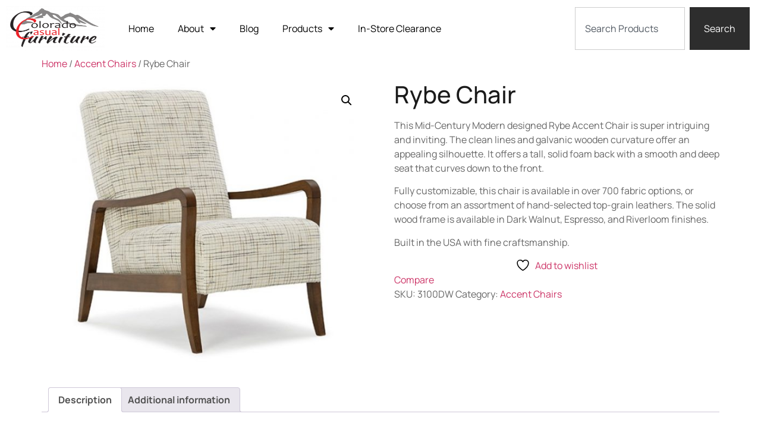

--- FILE ---
content_type: text/html; charset=UTF-8
request_url: https://coloradocasual.com/product/rybe-chair
body_size: 29836
content:
<!doctype html>
<html lang="en-US">
<head>
	<meta charset="UTF-8">
	<meta name="viewport" content="width=device-width, initial-scale=1">
	<link rel="profile" href="https://gmpg.org/xfn/11">
					<script>document.documentElement.className = document.documentElement.className + ' yes-js js_active js'</script>
			<title>Rybe Chair &#8211; Colorado Casual Furniture</title>
<meta name='robots' content='max-image-preview:large' />
<script>window._wca = window._wca || [];</script>
<link rel='dns-prefetch' href='//stats.wp.com' />
<link rel='dns-prefetch' href='//www.googletagmanager.com' />
<link rel="alternate" type="application/rss+xml" title="Colorado Casual Furniture &raquo; Feed" href="https://coloradocasual.com/feed" />
<link rel="alternate" type="application/rss+xml" title="Colorado Casual Furniture &raquo; Comments Feed" href="https://coloradocasual.com/comments/feed" />
<link rel="alternate" title="oEmbed (JSON)" type="application/json+oembed" href="https://coloradocasual.com/wp-json/oembed/1.0/embed?url=https%3A%2F%2Fcoloradocasual.com%2Fproduct%2Frybe-chair" />
<link rel="alternate" title="oEmbed (XML)" type="text/xml+oembed" href="https://coloradocasual.com/wp-json/oembed/1.0/embed?url=https%3A%2F%2Fcoloradocasual.com%2Fproduct%2Frybe-chair&#038;format=xml" />
<style id='wp-img-auto-sizes-contain-inline-css'>
img:is([sizes=auto i],[sizes^="auto," i]){contain-intrinsic-size:3000px 1500px}
/*# sourceURL=wp-img-auto-sizes-contain-inline-css */
</style>
<link rel='stylesheet' id='sbr_styles-css' href='https://coloradocasual.com/wp-content/plugins/reviews-feed/assets/css/sbr-styles.min.css?ver=2.1.1' media='all' />
<link rel='stylesheet' id='sbi_styles-css' href='https://coloradocasual.com/wp-content/plugins/instagram-feed/css/sbi-styles.min.css?ver=6.10.0' media='all' />
<link rel='stylesheet' id='sby_styles-css' href='https://coloradocasual.com/wp-content/plugins/feeds-for-youtube/css/sb-youtube-free.min.css?ver=2.4.0' media='all' />
<style id='wp-emoji-styles-inline-css'>

	img.wp-smiley, img.emoji {
		display: inline !important;
		border: none !important;
		box-shadow: none !important;
		height: 1em !important;
		width: 1em !important;
		margin: 0 0.07em !important;
		vertical-align: -0.1em !important;
		background: none !important;
		padding: 0 !important;
	}
/*# sourceURL=wp-emoji-styles-inline-css */
</style>
<link rel='stylesheet' id='wp-block-library-css' href='https://coloradocasual.com/wp-includes/css/dist/block-library/style.min.css?ver=6.9' media='all' />
<style id='global-styles-inline-css'>
:root{--wp--preset--aspect-ratio--square: 1;--wp--preset--aspect-ratio--4-3: 4/3;--wp--preset--aspect-ratio--3-4: 3/4;--wp--preset--aspect-ratio--3-2: 3/2;--wp--preset--aspect-ratio--2-3: 2/3;--wp--preset--aspect-ratio--16-9: 16/9;--wp--preset--aspect-ratio--9-16: 9/16;--wp--preset--color--black: #000000;--wp--preset--color--cyan-bluish-gray: #abb8c3;--wp--preset--color--white: #ffffff;--wp--preset--color--pale-pink: #f78da7;--wp--preset--color--vivid-red: #cf2e2e;--wp--preset--color--luminous-vivid-orange: #ff6900;--wp--preset--color--luminous-vivid-amber: #fcb900;--wp--preset--color--light-green-cyan: #7bdcb5;--wp--preset--color--vivid-green-cyan: #00d084;--wp--preset--color--pale-cyan-blue: #8ed1fc;--wp--preset--color--vivid-cyan-blue: #0693e3;--wp--preset--color--vivid-purple: #9b51e0;--wp--preset--gradient--vivid-cyan-blue-to-vivid-purple: linear-gradient(135deg,rgb(6,147,227) 0%,rgb(155,81,224) 100%);--wp--preset--gradient--light-green-cyan-to-vivid-green-cyan: linear-gradient(135deg,rgb(122,220,180) 0%,rgb(0,208,130) 100%);--wp--preset--gradient--luminous-vivid-amber-to-luminous-vivid-orange: linear-gradient(135deg,rgb(252,185,0) 0%,rgb(255,105,0) 100%);--wp--preset--gradient--luminous-vivid-orange-to-vivid-red: linear-gradient(135deg,rgb(255,105,0) 0%,rgb(207,46,46) 100%);--wp--preset--gradient--very-light-gray-to-cyan-bluish-gray: linear-gradient(135deg,rgb(238,238,238) 0%,rgb(169,184,195) 100%);--wp--preset--gradient--cool-to-warm-spectrum: linear-gradient(135deg,rgb(74,234,220) 0%,rgb(151,120,209) 20%,rgb(207,42,186) 40%,rgb(238,44,130) 60%,rgb(251,105,98) 80%,rgb(254,248,76) 100%);--wp--preset--gradient--blush-light-purple: linear-gradient(135deg,rgb(255,206,236) 0%,rgb(152,150,240) 100%);--wp--preset--gradient--blush-bordeaux: linear-gradient(135deg,rgb(254,205,165) 0%,rgb(254,45,45) 50%,rgb(107,0,62) 100%);--wp--preset--gradient--luminous-dusk: linear-gradient(135deg,rgb(255,203,112) 0%,rgb(199,81,192) 50%,rgb(65,88,208) 100%);--wp--preset--gradient--pale-ocean: linear-gradient(135deg,rgb(255,245,203) 0%,rgb(182,227,212) 50%,rgb(51,167,181) 100%);--wp--preset--gradient--electric-grass: linear-gradient(135deg,rgb(202,248,128) 0%,rgb(113,206,126) 100%);--wp--preset--gradient--midnight: linear-gradient(135deg,rgb(2,3,129) 0%,rgb(40,116,252) 100%);--wp--preset--font-size--small: 13px;--wp--preset--font-size--medium: 20px;--wp--preset--font-size--large: 36px;--wp--preset--font-size--x-large: 42px;--wp--preset--spacing--20: 0.44rem;--wp--preset--spacing--30: 0.67rem;--wp--preset--spacing--40: 1rem;--wp--preset--spacing--50: 1.5rem;--wp--preset--spacing--60: 2.25rem;--wp--preset--spacing--70: 3.38rem;--wp--preset--spacing--80: 5.06rem;--wp--preset--shadow--natural: 6px 6px 9px rgba(0, 0, 0, 0.2);--wp--preset--shadow--deep: 12px 12px 50px rgba(0, 0, 0, 0.4);--wp--preset--shadow--sharp: 6px 6px 0px rgba(0, 0, 0, 0.2);--wp--preset--shadow--outlined: 6px 6px 0px -3px rgb(255, 255, 255), 6px 6px rgb(0, 0, 0);--wp--preset--shadow--crisp: 6px 6px 0px rgb(0, 0, 0);}:root { --wp--style--global--content-size: 800px;--wp--style--global--wide-size: 1200px; }:where(body) { margin: 0; }.wp-site-blocks > .alignleft { float: left; margin-right: 2em; }.wp-site-blocks > .alignright { float: right; margin-left: 2em; }.wp-site-blocks > .aligncenter { justify-content: center; margin-left: auto; margin-right: auto; }:where(.wp-site-blocks) > * { margin-block-start: 24px; margin-block-end: 0; }:where(.wp-site-blocks) > :first-child { margin-block-start: 0; }:where(.wp-site-blocks) > :last-child { margin-block-end: 0; }:root { --wp--style--block-gap: 24px; }:root :where(.is-layout-flow) > :first-child{margin-block-start: 0;}:root :where(.is-layout-flow) > :last-child{margin-block-end: 0;}:root :where(.is-layout-flow) > *{margin-block-start: 24px;margin-block-end: 0;}:root :where(.is-layout-constrained) > :first-child{margin-block-start: 0;}:root :where(.is-layout-constrained) > :last-child{margin-block-end: 0;}:root :where(.is-layout-constrained) > *{margin-block-start: 24px;margin-block-end: 0;}:root :where(.is-layout-flex){gap: 24px;}:root :where(.is-layout-grid){gap: 24px;}.is-layout-flow > .alignleft{float: left;margin-inline-start: 0;margin-inline-end: 2em;}.is-layout-flow > .alignright{float: right;margin-inline-start: 2em;margin-inline-end: 0;}.is-layout-flow > .aligncenter{margin-left: auto !important;margin-right: auto !important;}.is-layout-constrained > .alignleft{float: left;margin-inline-start: 0;margin-inline-end: 2em;}.is-layout-constrained > .alignright{float: right;margin-inline-start: 2em;margin-inline-end: 0;}.is-layout-constrained > .aligncenter{margin-left: auto !important;margin-right: auto !important;}.is-layout-constrained > :where(:not(.alignleft):not(.alignright):not(.alignfull)){max-width: var(--wp--style--global--content-size);margin-left: auto !important;margin-right: auto !important;}.is-layout-constrained > .alignwide{max-width: var(--wp--style--global--wide-size);}body .is-layout-flex{display: flex;}.is-layout-flex{flex-wrap: wrap;align-items: center;}.is-layout-flex > :is(*, div){margin: 0;}body .is-layout-grid{display: grid;}.is-layout-grid > :is(*, div){margin: 0;}body{padding-top: 0px;padding-right: 0px;padding-bottom: 0px;padding-left: 0px;}a:where(:not(.wp-element-button)){text-decoration: underline;}:root :where(.wp-element-button, .wp-block-button__link){background-color: #32373c;border-width: 0;color: #fff;font-family: inherit;font-size: inherit;font-style: inherit;font-weight: inherit;letter-spacing: inherit;line-height: inherit;padding-top: calc(0.667em + 2px);padding-right: calc(1.333em + 2px);padding-bottom: calc(0.667em + 2px);padding-left: calc(1.333em + 2px);text-decoration: none;text-transform: inherit;}.has-black-color{color: var(--wp--preset--color--black) !important;}.has-cyan-bluish-gray-color{color: var(--wp--preset--color--cyan-bluish-gray) !important;}.has-white-color{color: var(--wp--preset--color--white) !important;}.has-pale-pink-color{color: var(--wp--preset--color--pale-pink) !important;}.has-vivid-red-color{color: var(--wp--preset--color--vivid-red) !important;}.has-luminous-vivid-orange-color{color: var(--wp--preset--color--luminous-vivid-orange) !important;}.has-luminous-vivid-amber-color{color: var(--wp--preset--color--luminous-vivid-amber) !important;}.has-light-green-cyan-color{color: var(--wp--preset--color--light-green-cyan) !important;}.has-vivid-green-cyan-color{color: var(--wp--preset--color--vivid-green-cyan) !important;}.has-pale-cyan-blue-color{color: var(--wp--preset--color--pale-cyan-blue) !important;}.has-vivid-cyan-blue-color{color: var(--wp--preset--color--vivid-cyan-blue) !important;}.has-vivid-purple-color{color: var(--wp--preset--color--vivid-purple) !important;}.has-black-background-color{background-color: var(--wp--preset--color--black) !important;}.has-cyan-bluish-gray-background-color{background-color: var(--wp--preset--color--cyan-bluish-gray) !important;}.has-white-background-color{background-color: var(--wp--preset--color--white) !important;}.has-pale-pink-background-color{background-color: var(--wp--preset--color--pale-pink) !important;}.has-vivid-red-background-color{background-color: var(--wp--preset--color--vivid-red) !important;}.has-luminous-vivid-orange-background-color{background-color: var(--wp--preset--color--luminous-vivid-orange) !important;}.has-luminous-vivid-amber-background-color{background-color: var(--wp--preset--color--luminous-vivid-amber) !important;}.has-light-green-cyan-background-color{background-color: var(--wp--preset--color--light-green-cyan) !important;}.has-vivid-green-cyan-background-color{background-color: var(--wp--preset--color--vivid-green-cyan) !important;}.has-pale-cyan-blue-background-color{background-color: var(--wp--preset--color--pale-cyan-blue) !important;}.has-vivid-cyan-blue-background-color{background-color: var(--wp--preset--color--vivid-cyan-blue) !important;}.has-vivid-purple-background-color{background-color: var(--wp--preset--color--vivid-purple) !important;}.has-black-border-color{border-color: var(--wp--preset--color--black) !important;}.has-cyan-bluish-gray-border-color{border-color: var(--wp--preset--color--cyan-bluish-gray) !important;}.has-white-border-color{border-color: var(--wp--preset--color--white) !important;}.has-pale-pink-border-color{border-color: var(--wp--preset--color--pale-pink) !important;}.has-vivid-red-border-color{border-color: var(--wp--preset--color--vivid-red) !important;}.has-luminous-vivid-orange-border-color{border-color: var(--wp--preset--color--luminous-vivid-orange) !important;}.has-luminous-vivid-amber-border-color{border-color: var(--wp--preset--color--luminous-vivid-amber) !important;}.has-light-green-cyan-border-color{border-color: var(--wp--preset--color--light-green-cyan) !important;}.has-vivid-green-cyan-border-color{border-color: var(--wp--preset--color--vivid-green-cyan) !important;}.has-pale-cyan-blue-border-color{border-color: var(--wp--preset--color--pale-cyan-blue) !important;}.has-vivid-cyan-blue-border-color{border-color: var(--wp--preset--color--vivid-cyan-blue) !important;}.has-vivid-purple-border-color{border-color: var(--wp--preset--color--vivid-purple) !important;}.has-vivid-cyan-blue-to-vivid-purple-gradient-background{background: var(--wp--preset--gradient--vivid-cyan-blue-to-vivid-purple) !important;}.has-light-green-cyan-to-vivid-green-cyan-gradient-background{background: var(--wp--preset--gradient--light-green-cyan-to-vivid-green-cyan) !important;}.has-luminous-vivid-amber-to-luminous-vivid-orange-gradient-background{background: var(--wp--preset--gradient--luminous-vivid-amber-to-luminous-vivid-orange) !important;}.has-luminous-vivid-orange-to-vivid-red-gradient-background{background: var(--wp--preset--gradient--luminous-vivid-orange-to-vivid-red) !important;}.has-very-light-gray-to-cyan-bluish-gray-gradient-background{background: var(--wp--preset--gradient--very-light-gray-to-cyan-bluish-gray) !important;}.has-cool-to-warm-spectrum-gradient-background{background: var(--wp--preset--gradient--cool-to-warm-spectrum) !important;}.has-blush-light-purple-gradient-background{background: var(--wp--preset--gradient--blush-light-purple) !important;}.has-blush-bordeaux-gradient-background{background: var(--wp--preset--gradient--blush-bordeaux) !important;}.has-luminous-dusk-gradient-background{background: var(--wp--preset--gradient--luminous-dusk) !important;}.has-pale-ocean-gradient-background{background: var(--wp--preset--gradient--pale-ocean) !important;}.has-electric-grass-gradient-background{background: var(--wp--preset--gradient--electric-grass) !important;}.has-midnight-gradient-background{background: var(--wp--preset--gradient--midnight) !important;}.has-small-font-size{font-size: var(--wp--preset--font-size--small) !important;}.has-medium-font-size{font-size: var(--wp--preset--font-size--medium) !important;}.has-large-font-size{font-size: var(--wp--preset--font-size--large) !important;}.has-x-large-font-size{font-size: var(--wp--preset--font-size--x-large) !important;}
/*# sourceURL=global-styles-inline-css */
</style>

<link rel='stylesheet' id='contact-form-7-css' href='https://coloradocasual.com/wp-content/plugins/contact-form-7/includes/css/styles.css?ver=6.1.3' media='all' />
<link rel='stylesheet' id='ctf_styles-css' href='https://coloradocasual.com/wp-content/plugins/custom-twitter-feeds/css/ctf-styles.min.css?ver=2.3.1' media='all' />
<link rel='stylesheet' id='goal-lookbook-style-css' href='https://coloradocasual.com/wp-content/plugins/goal-lookbook/assets/style.css?ver=6.9' media='all' />
<link rel='stylesheet' id='goal-salespopup-style-css' href='https://coloradocasual.com/wp-content/plugins/goal-salespopup/assets/style.css?ver=1.0.0' media='all' />
<link rel='stylesheet' id='sectional-room-planner-css' href='https://coloradocasual.com/wp-content/plugins/sectional-planner/assets/style.css?ver=0.4.5' media='all' />
<link rel='stylesheet' id='photoswipe-css' href='https://coloradocasual.com/wp-content/plugins/woocommerce/assets/css/photoswipe/photoswipe.min.css?ver=10.3.7' media='all' />
<link rel='stylesheet' id='photoswipe-default-skin-css' href='https://coloradocasual.com/wp-content/plugins/woocommerce/assets/css/photoswipe/default-skin/default-skin.min.css?ver=10.3.7' media='all' />
<link rel='stylesheet' id='woocommerce-layout-css' href='https://coloradocasual.com/wp-content/plugins/woocommerce/assets/css/woocommerce-layout.css?ver=10.3.7' media='all' />
<style id='woocommerce-layout-inline-css'>

	.infinite-scroll .woocommerce-pagination {
		display: none;
	}
/*# sourceURL=woocommerce-layout-inline-css */
</style>
<link rel='stylesheet' id='woocommerce-smallscreen-css' href='https://coloradocasual.com/wp-content/plugins/woocommerce/assets/css/woocommerce-smallscreen.css?ver=10.3.7' media='only screen and (max-width: 768px)' />
<link rel='stylesheet' id='woocommerce-general-css' href='https://coloradocasual.com/wp-content/plugins/woocommerce/assets/css/woocommerce.css?ver=10.3.7' media='all' />
<style id='woocommerce-inline-inline-css'>
.woocommerce form .form-row .required { visibility: visible; }
/*# sourceURL=woocommerce-inline-inline-css */
</style>
<link rel='stylesheet' id='cff-css' href='https://coloradocasual.com/wp-content/plugins/custom-facebook-feed/assets/css/cff-style.min.css?ver=4.3.4' media='all' />
<link rel='stylesheet' id='sb-font-awesome-css' href='https://coloradocasual.com/wp-content/plugins/custom-facebook-feed/assets/css/font-awesome.min.css?ver=4.7.0' media='all' />
<link rel='stylesheet' id='jquery-selectBox-css' href='https://coloradocasual.com/wp-content/plugins/yith-woocommerce-wishlist/assets/css/jquery.selectBox.css?ver=1.2.0' media='all' />
<link rel='stylesheet' id='woocommerce_prettyPhoto_css-css' href='//coloradocasual.com/wp-content/plugins/woocommerce/assets/css/prettyPhoto.css?ver=3.1.6' media='all' />
<link rel='stylesheet' id='yith-wcwl-main-css' href='https://coloradocasual.com/wp-content/plugins/yith-woocommerce-wishlist/assets/css/style.css?ver=4.11.0' media='all' />
<style id='yith-wcwl-main-inline-css'>
 :root { --rounded-corners-radius: 16px; --add-to-cart-rounded-corners-radius: 16px; --color-headers-background: #F4F4F4; --feedback-duration: 3s } 
 :root { --rounded-corners-radius: 16px; --add-to-cart-rounded-corners-radius: 16px; --color-headers-background: #F4F4F4; --feedback-duration: 3s } 
/*# sourceURL=yith-wcwl-main-inline-css */
</style>
<link rel='stylesheet' id='brands-styles-css' href='https://coloradocasual.com/wp-content/plugins/woocommerce/assets/css/brands.css?ver=10.3.7' media='all' />
<link rel='stylesheet' id='hello-elementor-css' href='https://coloradocasual.com/wp-content/themes/hello-elementor/assets/css/reset.css?ver=3.4.5' media='all' />
<link rel='stylesheet' id='hello-elementor-theme-style-css' href='https://coloradocasual.com/wp-content/themes/hello-elementor/assets/css/theme.css?ver=3.4.5' media='all' />
<link rel='stylesheet' id='hello-elementor-header-footer-css' href='https://coloradocasual.com/wp-content/themes/hello-elementor/assets/css/header-footer.css?ver=3.4.5' media='all' />
<link rel='stylesheet' id='elementor-frontend-css' href='https://coloradocasual.com/wp-content/plugins/elementor/assets/css/frontend.min.css?ver=3.33.2' media='all' />
<link rel='stylesheet' id='elementor-post-348-css' href='https://coloradocasual.com/wp-content/uploads/elementor/css/post-348.css?ver=1766431060' media='all' />
<link rel='stylesheet' id='widget-image-css' href='https://coloradocasual.com/wp-content/plugins/elementor/assets/css/widget-image.min.css?ver=3.33.2' media='all' />
<link rel='stylesheet' id='widget-nav-menu-css' href='https://coloradocasual.com/wp-content/plugins/elementor-pro/assets/css/widget-nav-menu.min.css?ver=3.33.1' media='all' />
<link rel='stylesheet' id='widget-search-css' href='https://coloradocasual.com/wp-content/plugins/elementor-pro/assets/css/widget-search.min.css?ver=3.33.1' media='all' />
<link rel='stylesheet' id='widget-heading-css' href='https://coloradocasual.com/wp-content/plugins/elementor/assets/css/widget-heading.min.css?ver=3.33.2' media='all' />
<link rel='stylesheet' id='elementor-icons-css' href='https://coloradocasual.com/wp-content/plugins/elementor/assets/lib/eicons/css/elementor-icons.min.css?ver=5.44.0' media='all' />
<link rel='stylesheet' id='cffstyles-css' href='https://coloradocasual.com/wp-content/plugins/custom-facebook-feed/assets/css/cff-style.min.css?ver=4.3.4' media='all' />
<link rel='stylesheet' id='sby-styles-css' href='https://coloradocasual.com/wp-content/plugins/feeds-for-youtube/css/sb-youtube-free.min.css?ver=2.4.0' media='all' />
<link rel='stylesheet' id='sbistyles-css' href='https://coloradocasual.com/wp-content/plugins/instagram-feed/css/sbi-styles.min.css?ver=6.10.0' media='all' />
<link rel='stylesheet' id='elementor-post-13165-css' href='https://coloradocasual.com/wp-content/uploads/elementor/css/post-13165.css?ver=1766431060' media='all' />
<link rel='stylesheet' id='elementor-post-13170-css' href='https://coloradocasual.com/wp-content/uploads/elementor/css/post-13170.css?ver=1767296201' media='all' />
<link rel='stylesheet' id='jquery-fixedheadertable-style-css' href='https://coloradocasual.com/wp-content/plugins/yith-woocommerce-compare/assets/css/jquery.dataTables.css?ver=1.10.18' media='all' />
<link rel='stylesheet' id='yith_woocompare_page-css' href='https://coloradocasual.com/wp-content/plugins/yith-woocommerce-compare/assets/css/compare.css?ver=3.6.0' media='all' />
<link rel='stylesheet' id='yith-woocompare-widget-css' href='https://coloradocasual.com/wp-content/plugins/yith-woocommerce-compare/assets/css/widget.css?ver=3.6.0' media='all' />
<link rel='stylesheet' id='tawcvs-frontend-css' href='https://coloradocasual.com/wp-content/plugins/variation-swatches-for-woocommerce/assets/css/frontend.css?ver=2.2.5' media='all' />
<link rel='stylesheet' id='elementor-gf-local-poppins-css' href='https://coloradocasual.com/wp-content/uploads/elementor/google-fonts/css/poppins.css?ver=1742239076' media='all' />
<link rel='stylesheet' id='elementor-gf-local-jost-css' href='https://coloradocasual.com/wp-content/uploads/elementor/google-fonts/css/jost.css?ver=1742239080' media='all' />
<link rel='stylesheet' id='elementor-gf-local-manrope-css' href='https://coloradocasual.com/wp-content/uploads/elementor/google-fonts/css/manrope.css?ver=1742239083' media='all' />
<link rel='stylesheet' id='elementor-icons-shared-0-css' href='https://coloradocasual.com/wp-content/plugins/elementor/assets/lib/font-awesome/css/fontawesome.min.css?ver=5.15.3' media='all' />
<link rel='stylesheet' id='elementor-icons-fa-solid-css' href='https://coloradocasual.com/wp-content/plugins/elementor/assets/lib/font-awesome/css/solid.min.css?ver=5.15.3' media='all' />
<script src="https://coloradocasual.com/wp-includes/js/jquery/jquery.min.js?ver=3.7.1" id="jquery-core-js"></script>
<script src="https://coloradocasual.com/wp-includes/js/jquery/jquery-migrate.min.js?ver=3.4.1" id="jquery-migrate-js"></script>
<script src="https://coloradocasual.com/wp-content/plugins/woocommerce/assets/js/jquery-blockui/jquery.blockUI.min.js?ver=2.7.0-wc.10.3.7" id="wc-jquery-blockui-js" defer data-wp-strategy="defer"></script>
<script id="wc-add-to-cart-js-extra">
var wc_add_to_cart_params = {"ajax_url":"/wp-admin/admin-ajax.php","wc_ajax_url":"/?wc-ajax=%%endpoint%%","i18n_view_cart":"View cart","cart_url":"https://coloradocasual.com/cart-2-2","is_cart":"","cart_redirect_after_add":"no"};
//# sourceURL=wc-add-to-cart-js-extra
</script>
<script src="https://coloradocasual.com/wp-content/plugins/woocommerce/assets/js/frontend/add-to-cart.min.js?ver=10.3.7" id="wc-add-to-cart-js" defer data-wp-strategy="defer"></script>
<script src="https://coloradocasual.com/wp-content/plugins/woocommerce/assets/js/zoom/jquery.zoom.min.js?ver=1.7.21-wc.10.3.7" id="wc-zoom-js" defer data-wp-strategy="defer"></script>
<script src="https://coloradocasual.com/wp-content/plugins/woocommerce/assets/js/flexslider/jquery.flexslider.min.js?ver=2.7.2-wc.10.3.7" id="wc-flexslider-js" defer data-wp-strategy="defer"></script>
<script src="https://coloradocasual.com/wp-content/plugins/woocommerce/assets/js/photoswipe/photoswipe.min.js?ver=4.1.1-wc.10.3.7" id="wc-photoswipe-js" defer data-wp-strategy="defer"></script>
<script src="https://coloradocasual.com/wp-content/plugins/woocommerce/assets/js/photoswipe/photoswipe-ui-default.min.js?ver=4.1.1-wc.10.3.7" id="wc-photoswipe-ui-default-js" defer data-wp-strategy="defer"></script>
<script id="wc-single-product-js-extra">
var wc_single_product_params = {"i18n_required_rating_text":"Please select a rating","i18n_rating_options":["1 of 5 stars","2 of 5 stars","3 of 5 stars","4 of 5 stars","5 of 5 stars"],"i18n_product_gallery_trigger_text":"View full-screen image gallery","review_rating_required":"yes","flexslider":{"rtl":false,"animation":"slide","smoothHeight":true,"directionNav":false,"controlNav":"thumbnails","slideshow":false,"animationSpeed":500,"animationLoop":false,"allowOneSlide":false},"zoom_enabled":"1","zoom_options":[],"photoswipe_enabled":"1","photoswipe_options":{"shareEl":false,"closeOnScroll":false,"history":false,"hideAnimationDuration":0,"showAnimationDuration":0},"flexslider_enabled":"1"};
//# sourceURL=wc-single-product-js-extra
</script>
<script src="https://coloradocasual.com/wp-content/plugins/woocommerce/assets/js/frontend/single-product.min.js?ver=10.3.7" id="wc-single-product-js" defer data-wp-strategy="defer"></script>
<script src="https://coloradocasual.com/wp-content/plugins/woocommerce/assets/js/js-cookie/js.cookie.min.js?ver=2.1.4-wc.10.3.7" id="wc-js-cookie-js" defer data-wp-strategy="defer"></script>
<script id="woocommerce-js-extra">
var woocommerce_params = {"ajax_url":"/wp-admin/admin-ajax.php","wc_ajax_url":"/?wc-ajax=%%endpoint%%","i18n_password_show":"Show password","i18n_password_hide":"Hide password"};
//# sourceURL=woocommerce-js-extra
</script>
<script src="https://coloradocasual.com/wp-content/plugins/woocommerce/assets/js/frontend/woocommerce.min.js?ver=10.3.7" id="woocommerce-js" defer data-wp-strategy="defer"></script>
<script src="https://stats.wp.com/s-202604.js" id="woocommerce-analytics-js" defer data-wp-strategy="defer"></script>

<!-- Google tag (gtag.js) snippet added by Site Kit -->
<!-- Google Analytics snippet added by Site Kit -->
<script src="https://www.googletagmanager.com/gtag/js?id=GT-KVH2NPQ" id="google_gtagjs-js" async></script>
<script id="google_gtagjs-js-after">
window.dataLayer = window.dataLayer || [];function gtag(){dataLayer.push(arguments);}
gtag("set","linker",{"domains":["coloradocasual.com"]});
gtag("js", new Date());
gtag("set", "developer_id.dZTNiMT", true);
gtag("config", "GT-KVH2NPQ");
//# sourceURL=google_gtagjs-js-after
</script>
<link rel="https://api.w.org/" href="https://coloradocasual.com/wp-json/" /><link rel="alternate" title="JSON" type="application/json" href="https://coloradocasual.com/wp-json/wp/v2/product/12807" /><link rel="EditURI" type="application/rsd+xml" title="RSD" href="https://coloradocasual.com/xmlrpc.php?rsd" />
<link rel="canonical" href="https://coloradocasual.com/product/rybe-chair" />
<link rel='shortlink' href='https://coloradocasual.com/?p=12807' />
<meta name="framework" content="Redux 4.1.24" /><meta name="generator" content="Site Kit by Google 1.166.0" />	<style>img#wpstats{display:none}</style>
		<!-- Google site verification - Google for WooCommerce -->
<meta name="google-site-verification" content="oA2C08yWUCBGBa1K1SRNlrREkgtm5MVziJnvhngFVGQ" />
<meta name="description" content="This Mid-Century Modern designed Rybe Accent Chair is super intriguing and inviting. The clean lines and galvanic wooden curvature offer an appealing silhouette. It offers a tall, solid foam back with a smooth and deep seat that curves down to the front.

Fully customizable, this chair is available in over 700 fabric options, or choose from an assortment of hand-selected top-grain leathers. The solid wood frame is available in Dark Walnut, Espresso, and Riverloom finishes.

Built in the USA with fine craftsmanship.">
	<noscript><style>.woocommerce-product-gallery{ opacity: 1 !important; }</style></noscript>
	<meta name="generator" content="Elementor 3.33.2; features: additional_custom_breakpoints; settings: css_print_method-external, google_font-enabled, font_display-swap">
			<style>
				.e-con.e-parent:nth-of-type(n+4):not(.e-lazyloaded):not(.e-no-lazyload),
				.e-con.e-parent:nth-of-type(n+4):not(.e-lazyloaded):not(.e-no-lazyload) * {
					background-image: none !important;
				}
				@media screen and (max-height: 1024px) {
					.e-con.e-parent:nth-of-type(n+3):not(.e-lazyloaded):not(.e-no-lazyload),
					.e-con.e-parent:nth-of-type(n+3):not(.e-lazyloaded):not(.e-no-lazyload) * {
						background-image: none !important;
					}
				}
				@media screen and (max-height: 640px) {
					.e-con.e-parent:nth-of-type(n+2):not(.e-lazyloaded):not(.e-no-lazyload),
					.e-con.e-parent:nth-of-type(n+2):not(.e-lazyloaded):not(.e-no-lazyload) * {
						background-image: none !important;
					}
				}
			</style>
			<meta name="generator" content="Powered by Slider Revolution 6.5.11 - responsive, Mobile-Friendly Slider Plugin for WordPress with comfortable drag and drop interface." />
<link rel="icon" href="https://coloradocasual.com/wp-content/uploads/2022/12/cropped-c-transparent-32x32.png" sizes="32x32" />
<link rel="icon" href="https://coloradocasual.com/wp-content/uploads/2022/12/cropped-c-transparent-192x192.png" sizes="192x192" />
<link rel="apple-touch-icon" href="https://coloradocasual.com/wp-content/uploads/2022/12/cropped-c-transparent-180x180.png" />
<meta name="msapplication-TileImage" content="https://coloradocasual.com/wp-content/uploads/2022/12/cropped-c-transparent-270x270.png" />
<script type="text/javascript">function setREVStartSize(e){
			//window.requestAnimationFrame(function() {				 
				window.RSIW = window.RSIW===undefined ? window.innerWidth : window.RSIW;	
				window.RSIH = window.RSIH===undefined ? window.innerHeight : window.RSIH;	
				try {								
					var pw = document.getElementById(e.c).parentNode.offsetWidth,
						newh;
					pw = pw===0 || isNaN(pw) ? window.RSIW : pw;
					e.tabw = e.tabw===undefined ? 0 : parseInt(e.tabw);
					e.thumbw = e.thumbw===undefined ? 0 : parseInt(e.thumbw);
					e.tabh = e.tabh===undefined ? 0 : parseInt(e.tabh);
					e.thumbh = e.thumbh===undefined ? 0 : parseInt(e.thumbh);
					e.tabhide = e.tabhide===undefined ? 0 : parseInt(e.tabhide);
					e.thumbhide = e.thumbhide===undefined ? 0 : parseInt(e.thumbhide);
					e.mh = e.mh===undefined || e.mh=="" || e.mh==="auto" ? 0 : parseInt(e.mh,0);		
					if(e.layout==="fullscreen" || e.l==="fullscreen") 						
						newh = Math.max(e.mh,window.RSIH);					
					else{					
						e.gw = Array.isArray(e.gw) ? e.gw : [e.gw];
						for (var i in e.rl) if (e.gw[i]===undefined || e.gw[i]===0) e.gw[i] = e.gw[i-1];					
						e.gh = e.el===undefined || e.el==="" || (Array.isArray(e.el) && e.el.length==0)? e.gh : e.el;
						e.gh = Array.isArray(e.gh) ? e.gh : [e.gh];
						for (var i in e.rl) if (e.gh[i]===undefined || e.gh[i]===0) e.gh[i] = e.gh[i-1];
											
						var nl = new Array(e.rl.length),
							ix = 0,						
							sl;					
						e.tabw = e.tabhide>=pw ? 0 : e.tabw;
						e.thumbw = e.thumbhide>=pw ? 0 : e.thumbw;
						e.tabh = e.tabhide>=pw ? 0 : e.tabh;
						e.thumbh = e.thumbhide>=pw ? 0 : e.thumbh;					
						for (var i in e.rl) nl[i] = e.rl[i]<window.RSIW ? 0 : e.rl[i];
						sl = nl[0];									
						for (var i in nl) if (sl>nl[i] && nl[i]>0) { sl = nl[i]; ix=i;}															
						var m = pw>(e.gw[ix]+e.tabw+e.thumbw) ? 1 : (pw-(e.tabw+e.thumbw)) / (e.gw[ix]);					
						newh =  (e.gh[ix] * m) + (e.tabh + e.thumbh);
					}
					var el = document.getElementById(e.c);
					if (el!==null && el) el.style.height = newh+"px";					
					el = document.getElementById(e.c+"_wrapper");
					if (el!==null && el) {
						el.style.height = newh+"px";
						el.style.display = "block";
					}
				} catch(e){
					console.log("Failure at Presize of Slider:" + e)
				}					   
			//});
		  };</script>
<link rel='stylesheet' id='wc-blocks-style-css' href='https://coloradocasual.com/wp-content/plugins/woocommerce/assets/client/blocks/wc-blocks.css?ver=wc-10.3.7' media='all' />
<link rel='stylesheet' id='rs-plugin-settings-css' href='https://coloradocasual.com/wp-content/plugins/revslider/public/assets/css/rs6.css?ver=6.5.11' media='all' />
<style id='rs-plugin-settings-inline-css'>
#rs-demo-id {}
/*# sourceURL=rs-plugin-settings-inline-css */
</style>
</head>
<body class="wp-singular product-template-default single single-product postid-12807 wp-custom-logo wp-embed-responsive wp-theme-hello-elementor theme-hello-elementor woocommerce woocommerce-page woocommerce-no-js hello-elementor-default elementor-default elementor-kit-348">


<a class="skip-link screen-reader-text" href="#content">Skip to content</a>

		<header data-elementor-type="header" data-elementor-id="13165" class="elementor elementor-13165 elementor-location-header" data-elementor-post-type="elementor_library">
					<section class="elementor-section elementor-top-section elementor-element elementor-element-7ae671f elementor-section-full_width elementor-section-height-default elementor-section-height-default" data-id="7ae671f" data-element_type="section">
						<div class="elementor-container elementor-column-gap-default">
					<div class="elementor-column elementor-col-33 elementor-top-column elementor-element elementor-element-50f1048" data-id="50f1048" data-element_type="column">
			<div class="elementor-widget-wrap elementor-element-populated">
						<div class="elementor-element elementor-element-3194a42 elementor-widget__width-initial elementor-widget-tablet__width-initial elementor-widget elementor-widget-theme-site-logo elementor-widget-image" data-id="3194a42" data-element_type="widget" data-widget_type="theme-site-logo.default">
				<div class="elementor-widget-container">
											<a href="https://coloradocasual.com">
			<img width="250" height="144" src="https://coloradocasual.com/wp-content/uploads/2022/12/new_logo_transparent-e1671219456948.png" class="attachment-full size-full wp-image-16" alt="" />				</a>
											</div>
				</div>
					</div>
		</div>
				<div class="elementor-column elementor-col-33 elementor-top-column elementor-element elementor-element-390996e" data-id="390996e" data-element_type="column">
			<div class="elementor-widget-wrap elementor-element-populated">
						<div class="elementor-element elementor-element-94c1459 elementor-nav-menu--dropdown-tablet elementor-nav-menu__text-align-aside elementor-nav-menu--toggle elementor-nav-menu--burger elementor-widget elementor-widget-nav-menu" data-id="94c1459" data-element_type="widget" data-settings="{&quot;layout&quot;:&quot;horizontal&quot;,&quot;submenu_icon&quot;:{&quot;value&quot;:&quot;&lt;i class=\&quot;fas fa-caret-down\&quot; aria-hidden=\&quot;true\&quot;&gt;&lt;\/i&gt;&quot;,&quot;library&quot;:&quot;fa-solid&quot;},&quot;toggle&quot;:&quot;burger&quot;}" data-widget_type="nav-menu.default">
				<div class="elementor-widget-container">
								<nav aria-label="Menu" class="elementor-nav-menu--main elementor-nav-menu__container elementor-nav-menu--layout-horizontal e--pointer-underline e--animation-fade">
				<ul id="menu-1-94c1459" class="elementor-nav-menu"><li class="menu-item menu-item-type-post_type menu-item-object-page menu-item-home menu-item-11000"><a href="https://coloradocasual.com/" class="elementor-item">Home</a></li>
<li class="menu-item menu-item-type-custom menu-item-object-custom menu-item-has-children menu-item-12620"><a href="#" class="elementor-item elementor-item-anchor">About</a>
<ul class="sub-menu elementor-nav-menu--dropdown">
	<li class="menu-item menu-item-type-post_type menu-item-object-page menu-item-12621"><a href="https://coloradocasual.com/about" class="elementor-sub-item">About Us</a></li>
	<li class="menu-item menu-item-type-post_type menu-item-object-page menu-item-12615"><a href="https://coloradocasual.com/store-policies" class="elementor-sub-item">Store Policies</a></li>
</ul>
</li>
<li class="menu-item menu-item-type-post_type menu-item-object-page menu-item-11911"><a href="https://coloradocasual.com/the-blog" class="elementor-item">Blog</a></li>
<li class="menu-item menu-item-type-custom menu-item-object-custom menu-item-has-children menu-item-11653"><a href="#" class="elementor-item elementor-item-anchor">Products</a>
<ul class="sub-menu elementor-nav-menu--dropdown">
	<li class="menu-item menu-item-type-post_type menu-item-object-page menu-item-11652"><a href="https://coloradocasual.com/barstools" class="elementor-sub-item">Barstools</a></li>
	<li class="menu-item menu-item-type-post_type menu-item-object-page menu-item-11672"><a href="https://coloradocasual.com/sofas-and-living" class="elementor-sub-item">Sofas and Living</a></li>
	<li class="menu-item menu-item-type-post_type menu-item-object-page menu-item-11699"><a href="https://coloradocasual.com/dining-and-kitchen-sets" class="elementor-sub-item">Dining and Kitchen Sets</a></li>
	<li class="menu-item menu-item-type-custom menu-item-object-custom menu-item-12784"><a href="https://coloradocasual.com/product-category/accent-chairs" class="elementor-sub-item">Accent Chairs</a></li>
	<li class="menu-item menu-item-type-custom menu-item-object-custom menu-item-12372"><a href="https://coloradocasual.com/product-category/reclining" class="elementor-sub-item">Reclining</a></li>
	<li class="menu-item menu-item-type-custom menu-item-object-custom menu-item-12883"><a href="https://coloradocasual.com/product-category/accent-tables" class="elementor-sub-item">Accent Tables and Pieces</a></li>
</ul>
</li>
<li class="menu-item menu-item-type-post_type menu-item-object-page menu-item-13246"><a href="https://coloradocasual.com/in-store-clearance" class="elementor-item">In-Store Clearance</a></li>
</ul>			</nav>
					<div class="elementor-menu-toggle" role="button" tabindex="0" aria-label="Menu Toggle" aria-expanded="false">
			<i aria-hidden="true" role="presentation" class="elementor-menu-toggle__icon--open eicon-menu-bar"></i><i aria-hidden="true" role="presentation" class="elementor-menu-toggle__icon--close eicon-close"></i>		</div>
					<nav class="elementor-nav-menu--dropdown elementor-nav-menu__container" aria-hidden="true">
				<ul id="menu-2-94c1459" class="elementor-nav-menu"><li class="menu-item menu-item-type-post_type menu-item-object-page menu-item-home menu-item-11000"><a href="https://coloradocasual.com/" class="elementor-item" tabindex="-1">Home</a></li>
<li class="menu-item menu-item-type-custom menu-item-object-custom menu-item-has-children menu-item-12620"><a href="#" class="elementor-item elementor-item-anchor" tabindex="-1">About</a>
<ul class="sub-menu elementor-nav-menu--dropdown">
	<li class="menu-item menu-item-type-post_type menu-item-object-page menu-item-12621"><a href="https://coloradocasual.com/about" class="elementor-sub-item" tabindex="-1">About Us</a></li>
	<li class="menu-item menu-item-type-post_type menu-item-object-page menu-item-12615"><a href="https://coloradocasual.com/store-policies" class="elementor-sub-item" tabindex="-1">Store Policies</a></li>
</ul>
</li>
<li class="menu-item menu-item-type-post_type menu-item-object-page menu-item-11911"><a href="https://coloradocasual.com/the-blog" class="elementor-item" tabindex="-1">Blog</a></li>
<li class="menu-item menu-item-type-custom menu-item-object-custom menu-item-has-children menu-item-11653"><a href="#" class="elementor-item elementor-item-anchor" tabindex="-1">Products</a>
<ul class="sub-menu elementor-nav-menu--dropdown">
	<li class="menu-item menu-item-type-post_type menu-item-object-page menu-item-11652"><a href="https://coloradocasual.com/barstools" class="elementor-sub-item" tabindex="-1">Barstools</a></li>
	<li class="menu-item menu-item-type-post_type menu-item-object-page menu-item-11672"><a href="https://coloradocasual.com/sofas-and-living" class="elementor-sub-item" tabindex="-1">Sofas and Living</a></li>
	<li class="menu-item menu-item-type-post_type menu-item-object-page menu-item-11699"><a href="https://coloradocasual.com/dining-and-kitchen-sets" class="elementor-sub-item" tabindex="-1">Dining and Kitchen Sets</a></li>
	<li class="menu-item menu-item-type-custom menu-item-object-custom menu-item-12784"><a href="https://coloradocasual.com/product-category/accent-chairs" class="elementor-sub-item" tabindex="-1">Accent Chairs</a></li>
	<li class="menu-item menu-item-type-custom menu-item-object-custom menu-item-12372"><a href="https://coloradocasual.com/product-category/reclining" class="elementor-sub-item" tabindex="-1">Reclining</a></li>
	<li class="menu-item menu-item-type-custom menu-item-object-custom menu-item-12883"><a href="https://coloradocasual.com/product-category/accent-tables" class="elementor-sub-item" tabindex="-1">Accent Tables and Pieces</a></li>
</ul>
</li>
<li class="menu-item menu-item-type-post_type menu-item-object-page menu-item-13246"><a href="https://coloradocasual.com/in-store-clearance" class="elementor-item" tabindex="-1">In-Store Clearance</a></li>
</ul>			</nav>
						</div>
				</div>
					</div>
		</div>
				<div class="elementor-column elementor-col-33 elementor-top-column elementor-element elementor-element-21e58fd" data-id="21e58fd" data-element_type="column">
			<div class="elementor-widget-wrap elementor-element-populated">
						<div class="elementor-element elementor-element-96de20b elementor-widget elementor-widget-search" data-id="96de20b" data-element_type="widget" data-settings="{&quot;submit_trigger&quot;:&quot;click_submit&quot;,&quot;pagination_type_options&quot;:&quot;none&quot;}" data-widget_type="search.default">
				<div class="elementor-widget-container">
							<search class="e-search hidden" role="search">
			<form class="e-search-form" action="https://coloradocasual.com" method="get">

				
				<label class="e-search-label" for="search-96de20b">
					<span class="elementor-screen-only">
						Search					</span>
									</label>

				<div class="e-search-input-wrapper">
					<input id="search-96de20b" placeholder="Search Products" class="e-search-input" type="search" name="s" value="" autocomplete="off" role="combobox" aria-autocomplete="list" aria-expanded="false" aria-controls="results-96de20b" aria-haspopup="listbox">
					<i aria-hidden="true" class="fas fa-times"></i>										<output id="results-96de20b" class="e-search-results-container hide-loader" aria-live="polite" aria-atomic="true" aria-label="Results for search" tabindex="0">
						<div class="e-search-results"></div>
											</output>
									</div>
				
				
				<button class="e-search-submit  " type="submit">
					
										<span class="">
						Search					</span>
									</button>
				<input type="hidden" name="e_search_props" value="96de20b-13165">
			</form>
		</search>
						</div>
				</div>
					</div>
		</div>
					</div>
		</section>
				</header>
		
	<div id="primary" class="content-area"><main id="main" class="site-main" role="main"><nav class="woocommerce-breadcrumb" aria-label="Breadcrumb"><a href="https://coloradocasual.com">Home</a>&nbsp;&#47;&nbsp;<a href="https://coloradocasual.com/product-category/accent-chairs">Accent Chairs</a>&nbsp;&#47;&nbsp;Rybe Chair</nav>
					
			<div class="woocommerce-notices-wrapper"></div><div id="product-12807" class="product type-product post-12807 status-publish first instock product_cat-accent-chairs has-post-thumbnail taxable shipping-taxable product-type-simple">

	<div class="woocommerce-product-gallery woocommerce-product-gallery--with-images woocommerce-product-gallery--columns-4 images" data-columns="4" style="opacity: 0; transition: opacity .25s ease-in-out;">
	<div class="woocommerce-product-gallery__wrapper">
		<div data-thumb="https://coloradocasual.com/wp-content/uploads/2023/10/3100DW-100x100.jpg" data-thumb-alt="Rybe Chair" data-thumb-srcset="https://coloradocasual.com/wp-content/uploads/2023/10/3100DW-100x100.jpg 100w, https://coloradocasual.com/wp-content/uploads/2023/10/3100DW-150x150.jpg 150w, https://coloradocasual.com/wp-content/uploads/2023/10/3100DW-410x410.jpg 410w"  data-thumb-sizes="(max-width: 100px) 100vw, 100px" class="woocommerce-product-gallery__image"><a href="https://coloradocasual.com/wp-content/uploads/2023/10/3100DW.jpg"><img fetchpriority="high" width="600" height="532" src="https://coloradocasual.com/wp-content/uploads/2023/10/3100DW-600x532.jpg" class="wp-post-image" alt="Rybe Chair" data-caption="" data-src="https://coloradocasual.com/wp-content/uploads/2023/10/3100DW.jpg" data-large_image="https://coloradocasual.com/wp-content/uploads/2023/10/3100DW.jpg" data-large_image_width="685" data-large_image_height="607" decoding="async" srcset="https://coloradocasual.com/wp-content/uploads/2023/10/3100DW-600x532.jpg 600w, https://coloradocasual.com/wp-content/uploads/2023/10/3100DW-300x266.jpg 300w, https://coloradocasual.com/wp-content/uploads/2023/10/3100DW.jpg 685w" sizes="(max-width: 600px) 100vw, 600px" /></a></div>	</div>
</div>

	<div class="summary entry-summary">
		<h1 class="product_title entry-title">Rybe Chair</h1><p class="price"></p>
<div class="woocommerce-product-details__short-description">
	<p>This Mid-Century Modern designed Rybe Accent Chair is super intriguing and inviting. The clean lines and galvanic wooden curvature offer an appealing silhouette. It offers a tall, solid foam back with a smooth and deep seat that curves down to the front.</p>
<p>Fully customizable, this chair is available in over 700 fabric options, or choose from an assortment of hand-selected top-grain leathers. The solid wood frame is available in Dark Walnut, Espresso, and Riverloom finishes.</p>
<p>Built in the USA with fine craftsmanship.</p>
</div>

<div
	class="yith-wcwl-add-to-wishlist add-to-wishlist-12807 yith-wcwl-add-to-wishlist--link-style yith-wcwl-add-to-wishlist--single wishlist-fragment on-first-load"
	data-fragment-ref="12807"
	data-fragment-options="{&quot;base_url&quot;:&quot;&quot;,&quot;product_id&quot;:12807,&quot;parent_product_id&quot;:0,&quot;product_type&quot;:&quot;simple&quot;,&quot;is_single&quot;:true,&quot;in_default_wishlist&quot;:false,&quot;show_view&quot;:true,&quot;browse_wishlist_text&quot;:&quot;Browse wishlist&quot;,&quot;already_in_wishslist_text&quot;:&quot;The product is already in your wishlist!&quot;,&quot;product_added_text&quot;:&quot;Product added!&quot;,&quot;available_multi_wishlist&quot;:false,&quot;disable_wishlist&quot;:false,&quot;show_count&quot;:false,&quot;ajax_loading&quot;:false,&quot;loop_position&quot;:&quot;after_add_to_cart&quot;,&quot;item&quot;:&quot;add_to_wishlist&quot;}"
>
			
			<!-- ADD TO WISHLIST -->
			
<div class="yith-wcwl-add-button">
		<a
		href="?add_to_wishlist=12807&#038;_wpnonce=90da7fa27d"
		class="add_to_wishlist single_add_to_wishlist"
		data-product-id="12807"
		data-product-type="simple"
		data-original-product-id="0"
		data-title="Add to wishlist"
		rel="nofollow"
	>
		<svg id="yith-wcwl-icon-heart-outline" class="yith-wcwl-icon-svg" fill="none" stroke-width="1.5" stroke="currentColor" viewBox="0 0 24 24" xmlns="http://www.w3.org/2000/svg">
  <path stroke-linecap="round" stroke-linejoin="round" d="M21 8.25c0-2.485-2.099-4.5-4.688-4.5-1.935 0-3.597 1.126-4.312 2.733-.715-1.607-2.377-2.733-4.313-2.733C5.1 3.75 3 5.765 3 8.25c0 7.22 9 12 9 12s9-4.78 9-12Z"></path>
</svg>		<span>Add to wishlist</span>
	</a>
</div>

			<!-- COUNT TEXT -->
			
			</div>
	<a
		href="https://coloradocasual.com?action=yith-woocompare-add-product&#038;id=12807"
		class="compare button  "
		data-product_id="12807"
		target="_self"
		rel="nofollow"
	>
				<span class="label">
			Compare		</span>
	</a>
<div class="product_meta">

	
	
		<span class="sku_wrapper">SKU: <span class="sku">3100DW</span></span>

	
	<span class="posted_in">Category: <a href="https://coloradocasual.com/product-category/accent-chairs" rel="tag">Accent Chairs</a></span>
	
	
</div>
	</div>

	
	<div class="woocommerce-tabs wc-tabs-wrapper">
		<ul class="tabs wc-tabs" role="tablist">
							<li role="presentation" class="description_tab" id="tab-title-description">
					<a href="#tab-description" role="tab" aria-controls="tab-description">
						Description					</a>
				</li>
							<li role="presentation" class="additional_information_tab" id="tab-title-additional_information">
					<a href="#tab-additional_information" role="tab" aria-controls="tab-additional_information">
						Additional information					</a>
				</li>
					</ul>
					<div class="woocommerce-Tabs-panel woocommerce-Tabs-panel--description panel entry-content wc-tab" id="tab-description" role="tabpanel" aria-labelledby="tab-title-description">
				
	<h2>Description</h2>

<p>This Mid-Century Modern designed Rybe Accent Chair is super intriguing and inviting. The clean lines and galvanic wooden curvature offer an appealing silhouette. It offers a tall, solid foam back with a smooth and deep seat that curves down to the front.</p>
<p>Fully customizable, this chair is available in over 700 fabric options, or choose from an assortment of hand-selected top-grain leathers. The solid wood frame is available in Dark Walnut, Espresso, and Riverloom finishes.</p>
<p>Built in the USA with fine craftsmanship.</p>
			</div>
					<div class="woocommerce-Tabs-panel woocommerce-Tabs-panel--additional_information panel entry-content wc-tab" id="tab-additional_information" role="tabpanel" aria-labelledby="tab-title-additional_information">
				
	<h2>Additional information</h2>

<table class="woocommerce-product-attributes shop_attributes" aria-label="Product Details">
			<tr class="woocommerce-product-attributes-item woocommerce-product-attributes-item--attribute_dimensions">
			<th class="woocommerce-product-attributes-item__label" scope="row">Dimensions</th>
			<td class="woocommerce-product-attributes-item__value"><p>Width 26.5&quot;, Height 38.5&quot;, Depth 35.5&quot;</p>
</td>
		</tr>
	</table>
			</div>
		
			</div>


	<section class="related products">

					<h2>Related products</h2>
				<ul class="products columns-4">

			
					<li class="product type-product post-12582 status-publish first instock product_cat-accent-chairs has-post-thumbnail taxable shipping-taxable product-type-simple">
	<a href="https://coloradocasual.com/product/loren-chair" class="woocommerce-LoopProduct-link woocommerce-loop-product__link"><img width="300" height="225" src="https://coloradocasual.com/wp-content/uploads/2023/08/2914-300x225.jpg" class="attachment-woocommerce_thumbnail size-woocommerce_thumbnail" alt="Loren Chair" decoding="async" srcset="https://coloradocasual.com/wp-content/uploads/2023/08/2914-300x225.jpg 300w, https://coloradocasual.com/wp-content/uploads/2023/08/2914-600x450.jpg 600w, https://coloradocasual.com/wp-content/uploads/2023/08/2914.jpg 768w" sizes="(max-width: 300px) 100vw, 300px" /><h2 class="woocommerce-loop-product__title">Loren Chair</h2>
</a><a href="https://coloradocasual.com/product/loren-chair" aria-describedby="woocommerce_loop_add_to_cart_link_describedby_12582" data-quantity="1" class="button product_type_simple" data-product_id="12582" data-product_sku="2914" aria-label="Read more about &ldquo;Loren Chair&rdquo;" rel="nofollow" data-success_message="">Read more</a>	<span id="woocommerce_loop_add_to_cart_link_describedby_12582" class="screen-reader-text">
			</span>
</li>

			
					<li class="product type-product post-12265 status-publish instock product_cat-accent-chairs has-post-thumbnail taxable shipping-taxable product-type-simple">
	<a href="https://coloradocasual.com/product/sanibel-accent-chair" class="woocommerce-LoopProduct-link woocommerce-loop-product__link"><img width="300" height="225" src="https://coloradocasual.com/wp-content/uploads/2023/03/sanibel1-gigapixel-low_res-scale-2_00x-300x225.jpg" class="attachment-woocommerce_thumbnail size-woocommerce_thumbnail" alt="Sanibel Accent Chair" decoding="async" /><h2 class="woocommerce-loop-product__title">Sanibel Accent Chair</h2>
</a><a href="https://coloradocasual.com/product/sanibel-accent-chair" aria-describedby="woocommerce_loop_add_to_cart_link_describedby_12265" data-quantity="1" class="button product_type_simple" data-product_id="12265" data-product_sku="A014557" aria-label="Read more about &ldquo;Sanibel Accent Chair&rdquo;" rel="nofollow" data-success_message="">Read more</a>	<span id="woocommerce_loop_add_to_cart_link_describedby_12265" class="screen-reader-text">
			</span>
</li>

			
					<li class="product type-product post-12263 status-publish instock product_cat-accent-chairs has-post-thumbnail taxable shipping-taxable product-type-simple">
	<a href="https://coloradocasual.com/product/dorsey-accent-chair" class="woocommerce-LoopProduct-link woocommerce-loop-product__link"><img width="300" height="225" src="https://coloradocasual.com/wp-content/uploads/2023/03/dorsey-1-300x225.jpg" class="attachment-woocommerce_thumbnail size-woocommerce_thumbnail" alt="Dorsey Accent Chair" decoding="async" /><h2 class="woocommerce-loop-product__title">Dorsey Accent Chair</h2>
</a><a href="https://coloradocasual.com/product/dorsey-accent-chair" aria-describedby="woocommerce_loop_add_to_cart_link_describedby_12263" data-quantity="1" class="button product_type_simple" data-product_id="12263" data-product_sku="45357" aria-label="Read more about &ldquo;Dorsey Accent Chair&rdquo;" rel="nofollow" data-success_message="">Read more</a>	<span id="woocommerce_loop_add_to_cart_link_describedby_12263" class="screen-reader-text">
			</span>
</li>

			
					<li class="product type-product post-12547 status-publish last instock product_cat-accent-chairs product_cat-sofas has-post-thumbnail taxable shipping-taxable product-type-simple">
	<a href="https://coloradocasual.com/product/scorpio-arm-chair" class="woocommerce-LoopProduct-link woocommerce-loop-product__link"><img width="300" height="225" src="https://coloradocasual.com/wp-content/uploads/2023/07/scorpio-arm-chair-300x225.jpg" class="attachment-woocommerce_thumbnail size-woocommerce_thumbnail" alt="Scorpio Arm Chair" decoding="async" /><h2 class="woocommerce-loop-product__title">Scorpio Arm Chair</h2>
</a><a href="https://coloradocasual.com/product/scorpio-arm-chair" aria-describedby="woocommerce_loop_add_to_cart_link_describedby_12547" data-quantity="1" class="button product_type_simple" data-product_id="12547" data-product_sku="420-01" aria-label="Read more about &ldquo;Scorpio Arm Chair&rdquo;" rel="nofollow" data-success_message="">Read more</a>	<span id="woocommerce_loop_add_to_cart_link_describedby_12547" class="screen-reader-text">
			</span>
</li>

			
		</ul>

	</section>
	</div>


		
	</main></div>
	
		<footer data-elementor-type="footer" data-elementor-id="13170" class="elementor elementor-13170 elementor-location-footer" data-elementor-post-type="elementor_library">
					<section class="elementor-section elementor-top-section elementor-element elementor-element-597d12b elementor-section-boxed elementor-section-height-default elementor-section-height-default" data-id="597d12b" data-element_type="section">
						<div class="elementor-container elementor-column-gap-default">
					<div class="elementor-column elementor-col-100 elementor-top-column elementor-element elementor-element-4a2c0ff" data-id="4a2c0ff" data-element_type="column">
			<div class="elementor-widget-wrap elementor-element-populated">
						<div class="elementor-element elementor-element-3ee0c78 elementor-widget elementor-widget-sbi-widget" data-id="3ee0c78" data-element_type="widget" data-widget_type="sbi-widget.default">
				<div class="elementor-widget-container">
					
<div id="sb_instagram"  class="sbi sbi_mob_col_1 sbi_tab_col_2 sbi_col_6 sbi_width_resp" style="padding-bottom: 10px;"	 data-feedid="*2"  data-res="auto" data-cols="6" data-colsmobile="1" data-colstablet="2" data-num="20" data-nummobile="20" data-item-padding="5"	 data-shortcode-atts="{&quot;feed&quot;:&quot;2&quot;}"  data-postid="12807" data-locatornonce="4bd0c4a9e2" data-imageaspectratio="1:1" data-sbi-flags="favorLocal,gdpr">
	<div class="sb_instagram_header  sbi_medium"   >
	<a class="sbi_header_link" target="_blank"
	   rel="nofollow noopener" href="https://www.instagram.com/coloradocasualfurniture/" title="@coloradocasualfurniture">
		<div class="sbi_header_text sbi_no_bio">
			<div class="sbi_header_img"  data-avatar-url="https://scontent-ord5-2.cdninstagram.com/v/t51.2885-19/438883892_2442702552606729_9212786851643113662_n.jpg?stp=dst-jpg_s206x206_tt6&amp;_nc_cat=105&amp;ccb=7-5&amp;_nc_sid=bf7eb4&amp;efg=eyJ2ZW5jb2RlX3RhZyI6InByb2ZpbGVfcGljLnd3dy40MjIuQzMifQ%3D%3D&amp;_nc_ohc=BDRkKe-na5IQ7kNvwGnTWvl&amp;_nc_oc=AdlzSZtj2FEE8K63WpdvMsQIm9yiFvUlFFHdeisgiG6mJabnaJCu9oBABGRVgETmlRs&amp;_nc_zt=24&amp;_nc_ht=scontent-ord5-2.cdninstagram.com&amp;edm=AP4hL3IEAAAA&amp;_nc_tpa=Q5bMBQG-wYmiQ5DrsixdvMrXOTU7l3pW4Fk5Zo-GCwAXfM6STMtEU_XVGtQSCIFuwtiSn19h1PX3OU3gnA&amp;oh=00_AfqFe0D6HrfwnyMphwS-ZPpTL5XgATbLD3wJ9Tg-VAbgLg&amp;oe=697A4EA9">
									<div class="sbi_header_img_hover"  ><svg class="sbi_new_logo fa-instagram fa-w-14" aria-hidden="true" data-fa-processed="" aria-label="Instagram" data-prefix="fab" data-icon="instagram" role="img" viewBox="0 0 448 512">
                    <path fill="currentColor" d="M224.1 141c-63.6 0-114.9 51.3-114.9 114.9s51.3 114.9 114.9 114.9S339 319.5 339 255.9 287.7 141 224.1 141zm0 189.6c-41.1 0-74.7-33.5-74.7-74.7s33.5-74.7 74.7-74.7 74.7 33.5 74.7 74.7-33.6 74.7-74.7 74.7zm146.4-194.3c0 14.9-12 26.8-26.8 26.8-14.9 0-26.8-12-26.8-26.8s12-26.8 26.8-26.8 26.8 12 26.8 26.8zm76.1 27.2c-1.7-35.9-9.9-67.7-36.2-93.9-26.2-26.2-58-34.4-93.9-36.2-37-2.1-147.9-2.1-184.9 0-35.8 1.7-67.6 9.9-93.9 36.1s-34.4 58-36.2 93.9c-2.1 37-2.1 147.9 0 184.9 1.7 35.9 9.9 67.7 36.2 93.9s58 34.4 93.9 36.2c37 2.1 147.9 2.1 184.9 0 35.9-1.7 67.7-9.9 93.9-36.2 26.2-26.2 34.4-58 36.2-93.9 2.1-37 2.1-147.8 0-184.8zM398.8 388c-7.8 19.6-22.9 34.7-42.6 42.6-29.5 11.7-99.5 9-132.1 9s-102.7 2.6-132.1-9c-19.6-7.8-34.7-22.9-42.6-42.6-11.7-29.5-9-99.5-9-132.1s-2.6-102.7 9-132.1c7.8-19.6 22.9-34.7 42.6-42.6 29.5-11.7 99.5-9 132.1-9s102.7-2.6 132.1 9c19.6 7.8 34.7 22.9 42.6 42.6 11.7 29.5 9 99.5 9 132.1s2.7 102.7-9 132.1z"></path>
                </svg></div>
					<img  src="https://coloradocasual.com/wp-content/uploads/sb-instagram-feed-images/coloradocasualfurniture.webp" alt="" width="50" height="50">
				
							</div>

			<div class="sbi_feedtheme_header_text">
				<h3 style="color: rgb(255,255,255);">coloradocasualfurniture</h3>
							</div>
		</div>
	</a>
</div>

	<div id="sbi_images"  style="gap: 10px;">
		<div class="sbi_item sbi_type_image sbi_new sbi_transition"
	id="sbi_18066496139536804" data-date="1768497905">
	<div class="sbi_photo_wrap">
		<a class="sbi_photo" href="https://www.instagram.com/p/DTiiLgIDjKL/" target="_blank" rel="noopener nofollow"
			data-full-res="https://scontent-ord5-1.cdninstagram.com/v/t51.82787-15/616174643_17926568379192076_6013163343591087769_n.jpg?stp=dst-jpg_e35_tt6&#038;_nc_cat=108&#038;ccb=7-5&#038;_nc_sid=18de74&#038;efg=eyJlZmdfdGFnIjoiRkVFRC5iZXN0X2ltYWdlX3VybGdlbi5DMyJ9&#038;_nc_ohc=MsG0mjd6iMQQ7kNvwFoGTX1&#038;_nc_oc=AdkvWSJQ08zNa_HDZj4hQJkJ7wPKshK-dmBBxU1k8xc9lNBOxS9YEPRPm70VGzqja5Y&#038;_nc_zt=23&#038;_nc_ht=scontent-ord5-1.cdninstagram.com&#038;edm=ANo9K5cEAAAA&#038;_nc_gid=DDkLTdi-zxU1BmIEmqzv0A&#038;oh=00_AfoN4P0kZ0f1O_lHfvpn1FMqVamg6R3_SG25BH6Zt0WUJQ&#038;oe=697A465B"
			data-img-src-set="{&quot;d&quot;:&quot;https:\/\/scontent-ord5-1.cdninstagram.com\/v\/t51.82787-15\/616174643_17926568379192076_6013163343591087769_n.jpg?stp=dst-jpg_e35_tt6&amp;_nc_cat=108&amp;ccb=7-5&amp;_nc_sid=18de74&amp;efg=eyJlZmdfdGFnIjoiRkVFRC5iZXN0X2ltYWdlX3VybGdlbi5DMyJ9&amp;_nc_ohc=MsG0mjd6iMQQ7kNvwFoGTX1&amp;_nc_oc=AdkvWSJQ08zNa_HDZj4hQJkJ7wPKshK-dmBBxU1k8xc9lNBOxS9YEPRPm70VGzqja5Y&amp;_nc_zt=23&amp;_nc_ht=scontent-ord5-1.cdninstagram.com&amp;edm=ANo9K5cEAAAA&amp;_nc_gid=DDkLTdi-zxU1BmIEmqzv0A&amp;oh=00_AfoN4P0kZ0f1O_lHfvpn1FMqVamg6R3_SG25BH6Zt0WUJQ&amp;oe=697A465B&quot;,&quot;150&quot;:&quot;https:\/\/scontent-ord5-1.cdninstagram.com\/v\/t51.82787-15\/616174643_17926568379192076_6013163343591087769_n.jpg?stp=dst-jpg_e35_tt6&amp;_nc_cat=108&amp;ccb=7-5&amp;_nc_sid=18de74&amp;efg=eyJlZmdfdGFnIjoiRkVFRC5iZXN0X2ltYWdlX3VybGdlbi5DMyJ9&amp;_nc_ohc=MsG0mjd6iMQQ7kNvwFoGTX1&amp;_nc_oc=AdkvWSJQ08zNa_HDZj4hQJkJ7wPKshK-dmBBxU1k8xc9lNBOxS9YEPRPm70VGzqja5Y&amp;_nc_zt=23&amp;_nc_ht=scontent-ord5-1.cdninstagram.com&amp;edm=ANo9K5cEAAAA&amp;_nc_gid=DDkLTdi-zxU1BmIEmqzv0A&amp;oh=00_AfoN4P0kZ0f1O_lHfvpn1FMqVamg6R3_SG25BH6Zt0WUJQ&amp;oe=697A465B&quot;,&quot;320&quot;:&quot;https:\/\/scontent-ord5-1.cdninstagram.com\/v\/t51.82787-15\/616174643_17926568379192076_6013163343591087769_n.jpg?stp=dst-jpg_e35_tt6&amp;_nc_cat=108&amp;ccb=7-5&amp;_nc_sid=18de74&amp;efg=eyJlZmdfdGFnIjoiRkVFRC5iZXN0X2ltYWdlX3VybGdlbi5DMyJ9&amp;_nc_ohc=MsG0mjd6iMQQ7kNvwFoGTX1&amp;_nc_oc=AdkvWSJQ08zNa_HDZj4hQJkJ7wPKshK-dmBBxU1k8xc9lNBOxS9YEPRPm70VGzqja5Y&amp;_nc_zt=23&amp;_nc_ht=scontent-ord5-1.cdninstagram.com&amp;edm=ANo9K5cEAAAA&amp;_nc_gid=DDkLTdi-zxU1BmIEmqzv0A&amp;oh=00_AfoN4P0kZ0f1O_lHfvpn1FMqVamg6R3_SG25BH6Zt0WUJQ&amp;oe=697A465B&quot;,&quot;640&quot;:&quot;https:\/\/scontent-ord5-1.cdninstagram.com\/v\/t51.82787-15\/616174643_17926568379192076_6013163343591087769_n.jpg?stp=dst-jpg_e35_tt6&amp;_nc_cat=108&amp;ccb=7-5&amp;_nc_sid=18de74&amp;efg=eyJlZmdfdGFnIjoiRkVFRC5iZXN0X2ltYWdlX3VybGdlbi5DMyJ9&amp;_nc_ohc=MsG0mjd6iMQQ7kNvwFoGTX1&amp;_nc_oc=AdkvWSJQ08zNa_HDZj4hQJkJ7wPKshK-dmBBxU1k8xc9lNBOxS9YEPRPm70VGzqja5Y&amp;_nc_zt=23&amp;_nc_ht=scontent-ord5-1.cdninstagram.com&amp;edm=ANo9K5cEAAAA&amp;_nc_gid=DDkLTdi-zxU1BmIEmqzv0A&amp;oh=00_AfoN4P0kZ0f1O_lHfvpn1FMqVamg6R3_SG25BH6Zt0WUJQ&amp;oe=697A465B&quot;}">
			<span class="sbi-screenreader">We know you love it ❤️, but it&#039;s time for a new on</span>
									<img src="https://coloradocasual.com/wp-content/plugins/instagram-feed/img/placeholder.png" alt="We know you love it ❤️, but it&#039;s time for a new one. Come see us (next door to Ikea). #realfurniture #getitnow #familyowned #personaltouch #quality #shoplocal" aria-hidden="true">
		</a>
	</div>
</div><div class="sbi_item sbi_type_image sbi_new sbi_transition"
	id="sbi_17896598136371345" data-date="1767552007">
	<div class="sbi_photo_wrap">
		<a class="sbi_photo" href="https://www.instagram.com/p/DTGWIftkbs8/" target="_blank" rel="noopener nofollow"
			data-full-res="https://scontent-ord5-3.cdninstagram.com/v/t51.82787-15/610647178_17925410160192076_4729347349928058669_n.jpg?stp=dst-jpg_e35_tt6&#038;_nc_cat=109&#038;ccb=7-5&#038;_nc_sid=18de74&#038;efg=eyJlZmdfdGFnIjoiRkVFRC5iZXN0X2ltYWdlX3VybGdlbi5DMyJ9&#038;_nc_ohc=fwPQc3xb7fwQ7kNvwHiJ_Nx&#038;_nc_oc=AdnUAJtX7bXiQCRgYakMvQec_pHHMPAz6yoTz1mC7F1IWxueaXekrr4-nLWAwZ7uUpM&#038;_nc_zt=23&#038;_nc_ht=scontent-ord5-3.cdninstagram.com&#038;edm=ANo9K5cEAAAA&#038;_nc_gid=DDkLTdi-zxU1BmIEmqzv0A&#038;oh=00_Afqb156W9k-n8UHsSlTrGnQrzusPDmvnL04xxSI2q1t3tg&#038;oe=697A45AF"
			data-img-src-set="{&quot;d&quot;:&quot;https:\/\/scontent-ord5-3.cdninstagram.com\/v\/t51.82787-15\/610647178_17925410160192076_4729347349928058669_n.jpg?stp=dst-jpg_e35_tt6&amp;_nc_cat=109&amp;ccb=7-5&amp;_nc_sid=18de74&amp;efg=eyJlZmdfdGFnIjoiRkVFRC5iZXN0X2ltYWdlX3VybGdlbi5DMyJ9&amp;_nc_ohc=fwPQc3xb7fwQ7kNvwHiJ_Nx&amp;_nc_oc=AdnUAJtX7bXiQCRgYakMvQec_pHHMPAz6yoTz1mC7F1IWxueaXekrr4-nLWAwZ7uUpM&amp;_nc_zt=23&amp;_nc_ht=scontent-ord5-3.cdninstagram.com&amp;edm=ANo9K5cEAAAA&amp;_nc_gid=DDkLTdi-zxU1BmIEmqzv0A&amp;oh=00_Afqb156W9k-n8UHsSlTrGnQrzusPDmvnL04xxSI2q1t3tg&amp;oe=697A45AF&quot;,&quot;150&quot;:&quot;https:\/\/scontent-ord5-3.cdninstagram.com\/v\/t51.82787-15\/610647178_17925410160192076_4729347349928058669_n.jpg?stp=dst-jpg_e35_tt6&amp;_nc_cat=109&amp;ccb=7-5&amp;_nc_sid=18de74&amp;efg=eyJlZmdfdGFnIjoiRkVFRC5iZXN0X2ltYWdlX3VybGdlbi5DMyJ9&amp;_nc_ohc=fwPQc3xb7fwQ7kNvwHiJ_Nx&amp;_nc_oc=AdnUAJtX7bXiQCRgYakMvQec_pHHMPAz6yoTz1mC7F1IWxueaXekrr4-nLWAwZ7uUpM&amp;_nc_zt=23&amp;_nc_ht=scontent-ord5-3.cdninstagram.com&amp;edm=ANo9K5cEAAAA&amp;_nc_gid=DDkLTdi-zxU1BmIEmqzv0A&amp;oh=00_Afqb156W9k-n8UHsSlTrGnQrzusPDmvnL04xxSI2q1t3tg&amp;oe=697A45AF&quot;,&quot;320&quot;:&quot;https:\/\/scontent-ord5-3.cdninstagram.com\/v\/t51.82787-15\/610647178_17925410160192076_4729347349928058669_n.jpg?stp=dst-jpg_e35_tt6&amp;_nc_cat=109&amp;ccb=7-5&amp;_nc_sid=18de74&amp;efg=eyJlZmdfdGFnIjoiRkVFRC5iZXN0X2ltYWdlX3VybGdlbi5DMyJ9&amp;_nc_ohc=fwPQc3xb7fwQ7kNvwHiJ_Nx&amp;_nc_oc=AdnUAJtX7bXiQCRgYakMvQec_pHHMPAz6yoTz1mC7F1IWxueaXekrr4-nLWAwZ7uUpM&amp;_nc_zt=23&amp;_nc_ht=scontent-ord5-3.cdninstagram.com&amp;edm=ANo9K5cEAAAA&amp;_nc_gid=DDkLTdi-zxU1BmIEmqzv0A&amp;oh=00_Afqb156W9k-n8UHsSlTrGnQrzusPDmvnL04xxSI2q1t3tg&amp;oe=697A45AF&quot;,&quot;640&quot;:&quot;https:\/\/scontent-ord5-3.cdninstagram.com\/v\/t51.82787-15\/610647178_17925410160192076_4729347349928058669_n.jpg?stp=dst-jpg_e35_tt6&amp;_nc_cat=109&amp;ccb=7-5&amp;_nc_sid=18de74&amp;efg=eyJlZmdfdGFnIjoiRkVFRC5iZXN0X2ltYWdlX3VybGdlbi5DMyJ9&amp;_nc_ohc=fwPQc3xb7fwQ7kNvwHiJ_Nx&amp;_nc_oc=AdnUAJtX7bXiQCRgYakMvQec_pHHMPAz6yoTz1mC7F1IWxueaXekrr4-nLWAwZ7uUpM&amp;_nc_zt=23&amp;_nc_ht=scontent-ord5-3.cdninstagram.com&amp;edm=ANo9K5cEAAAA&amp;_nc_gid=DDkLTdi-zxU1BmIEmqzv0A&amp;oh=00_Afqb156W9k-n8UHsSlTrGnQrzusPDmvnL04xxSI2q1t3tg&amp;oe=697A45AF&quot;}">
			<span class="sbi-screenreader">Time for a new sectional? Grab your room&#039;s measure</span>
									<img src="https://coloradocasual.com/wp-content/plugins/instagram-feed/img/placeholder.png" alt="Time for a new sectional? Grab your room&#039;s measurements, and come see us to pick size, color, and comfort options! #realfurniture #familyowned #personaltouch #quality #shoplocal" aria-hidden="true">
		</a>
	</div>
</div><div class="sbi_item sbi_type_image sbi_new sbi_transition"
	id="sbi_18114095887611853" data-date="1767457866">
	<div class="sbi_photo_wrap">
		<a class="sbi_photo" href="https://www.instagram.com/p/DTDikzjka1O/" target="_blank" rel="noopener nofollow"
			data-full-res="https://scontent-ord5-1.cdninstagram.com/v/t51.82787-15/611132049_17925290325192076_2756987426353288847_n.jpg?stp=dst-jpg_e35_tt6&#038;_nc_cat=111&#038;ccb=7-5&#038;_nc_sid=18de74&#038;efg=eyJlZmdfdGFnIjoiRkVFRC5iZXN0X2ltYWdlX3VybGdlbi5DMyJ9&#038;_nc_ohc=TcRpDiRXsRQQ7kNvwHnkdgP&#038;_nc_oc=AdnWj5HeCMJ7luJQGriwK5lH8Lildd8yW2HqRnZBChqU-Vr__vbkljY7E71Hmn6HVrI&#038;_nc_zt=23&#038;_nc_ht=scontent-ord5-1.cdninstagram.com&#038;edm=ANo9K5cEAAAA&#038;_nc_gid=DDkLTdi-zxU1BmIEmqzv0A&#038;oh=00_AfpAT6Ot3gzrkGh9k6vqw4ksPxoABo72Cyd3A5bIKz1ftg&#038;oe=697A5D45"
			data-img-src-set="{&quot;d&quot;:&quot;https:\/\/scontent-ord5-1.cdninstagram.com\/v\/t51.82787-15\/611132049_17925290325192076_2756987426353288847_n.jpg?stp=dst-jpg_e35_tt6&amp;_nc_cat=111&amp;ccb=7-5&amp;_nc_sid=18de74&amp;efg=eyJlZmdfdGFnIjoiRkVFRC5iZXN0X2ltYWdlX3VybGdlbi5DMyJ9&amp;_nc_ohc=TcRpDiRXsRQQ7kNvwHnkdgP&amp;_nc_oc=AdnWj5HeCMJ7luJQGriwK5lH8Lildd8yW2HqRnZBChqU-Vr__vbkljY7E71Hmn6HVrI&amp;_nc_zt=23&amp;_nc_ht=scontent-ord5-1.cdninstagram.com&amp;edm=ANo9K5cEAAAA&amp;_nc_gid=DDkLTdi-zxU1BmIEmqzv0A&amp;oh=00_AfpAT6Ot3gzrkGh9k6vqw4ksPxoABo72Cyd3A5bIKz1ftg&amp;oe=697A5D45&quot;,&quot;150&quot;:&quot;https:\/\/scontent-ord5-1.cdninstagram.com\/v\/t51.82787-15\/611132049_17925290325192076_2756987426353288847_n.jpg?stp=dst-jpg_e35_tt6&amp;_nc_cat=111&amp;ccb=7-5&amp;_nc_sid=18de74&amp;efg=eyJlZmdfdGFnIjoiRkVFRC5iZXN0X2ltYWdlX3VybGdlbi5DMyJ9&amp;_nc_ohc=TcRpDiRXsRQQ7kNvwHnkdgP&amp;_nc_oc=AdnWj5HeCMJ7luJQGriwK5lH8Lildd8yW2HqRnZBChqU-Vr__vbkljY7E71Hmn6HVrI&amp;_nc_zt=23&amp;_nc_ht=scontent-ord5-1.cdninstagram.com&amp;edm=ANo9K5cEAAAA&amp;_nc_gid=DDkLTdi-zxU1BmIEmqzv0A&amp;oh=00_AfpAT6Ot3gzrkGh9k6vqw4ksPxoABo72Cyd3A5bIKz1ftg&amp;oe=697A5D45&quot;,&quot;320&quot;:&quot;https:\/\/scontent-ord5-1.cdninstagram.com\/v\/t51.82787-15\/611132049_17925290325192076_2756987426353288847_n.jpg?stp=dst-jpg_e35_tt6&amp;_nc_cat=111&amp;ccb=7-5&amp;_nc_sid=18de74&amp;efg=eyJlZmdfdGFnIjoiRkVFRC5iZXN0X2ltYWdlX3VybGdlbi5DMyJ9&amp;_nc_ohc=TcRpDiRXsRQQ7kNvwHnkdgP&amp;_nc_oc=AdnWj5HeCMJ7luJQGriwK5lH8Lildd8yW2HqRnZBChqU-Vr__vbkljY7E71Hmn6HVrI&amp;_nc_zt=23&amp;_nc_ht=scontent-ord5-1.cdninstagram.com&amp;edm=ANo9K5cEAAAA&amp;_nc_gid=DDkLTdi-zxU1BmIEmqzv0A&amp;oh=00_AfpAT6Ot3gzrkGh9k6vqw4ksPxoABo72Cyd3A5bIKz1ftg&amp;oe=697A5D45&quot;,&quot;640&quot;:&quot;https:\/\/scontent-ord5-1.cdninstagram.com\/v\/t51.82787-15\/611132049_17925290325192076_2756987426353288847_n.jpg?stp=dst-jpg_e35_tt6&amp;_nc_cat=111&amp;ccb=7-5&amp;_nc_sid=18de74&amp;efg=eyJlZmdfdGFnIjoiRkVFRC5iZXN0X2ltYWdlX3VybGdlbi5DMyJ9&amp;_nc_ohc=TcRpDiRXsRQQ7kNvwHnkdgP&amp;_nc_oc=AdnWj5HeCMJ7luJQGriwK5lH8Lildd8yW2HqRnZBChqU-Vr__vbkljY7E71Hmn6HVrI&amp;_nc_zt=23&amp;_nc_ht=scontent-ord5-1.cdninstagram.com&amp;edm=ANo9K5cEAAAA&amp;_nc_gid=DDkLTdi-zxU1BmIEmqzv0A&amp;oh=00_AfpAT6Ot3gzrkGh9k6vqw4ksPxoABo72Cyd3A5bIKz1ftg&amp;oe=697A5D45&quot;}">
			<span class="sbi-screenreader">Holiday gathering may be over for this season, but</span>
									<img src="https://coloradocasual.com/wp-content/plugins/instagram-feed/img/placeholder.png" alt="Holiday gathering may be over for this season, but Amish-made dining is the perfect addition to your 2026 home! Customize or grab an in-stock deal, and be ready for your next family gathering! #quality #solidwood #americanmade #familyowned #customize #realfurniture" aria-hidden="true">
		</a>
	</div>
</div><div class="sbi_item sbi_type_image sbi_new sbi_transition"
	id="sbi_18090463862051525" data-date="1767298324">
	<div class="sbi_photo_wrap">
		<a class="sbi_photo" href="https://www.instagram.com/p/DS-yRicEYe2/" target="_blank" rel="noopener nofollow"
			data-full-res="https://scontent-ord5-1.cdninstagram.com/v/t51.82787-15/609702954_17925087471192076_8722309988466765143_n.jpg?stp=dst-jpg_e35_tt6&#038;_nc_cat=101&#038;ccb=7-5&#038;_nc_sid=18de74&#038;efg=eyJlZmdfdGFnIjoiRkVFRC5iZXN0X2ltYWdlX3VybGdlbi5DMyJ9&#038;_nc_ohc=tFNcQqeEzA8Q7kNvwE04a21&#038;_nc_oc=AdlDAf3nBHrw1mzP7gDG4uiqW6gOMunMONZnxnMVf2ZxHDON4nqctO0MigWitDn3NjY&#038;_nc_zt=23&#038;_nc_ht=scontent-ord5-1.cdninstagram.com&#038;edm=ANo9K5cEAAAA&#038;_nc_gid=DDkLTdi-zxU1BmIEmqzv0A&#038;oh=00_AfobZISR4xNh6RvXKYAuTKuv9eLCd1pQyvuYZaoggCd4fw&#038;oe=697A61A5"
			data-img-src-set="{&quot;d&quot;:&quot;https:\/\/scontent-ord5-1.cdninstagram.com\/v\/t51.82787-15\/609702954_17925087471192076_8722309988466765143_n.jpg?stp=dst-jpg_e35_tt6&amp;_nc_cat=101&amp;ccb=7-5&amp;_nc_sid=18de74&amp;efg=eyJlZmdfdGFnIjoiRkVFRC5iZXN0X2ltYWdlX3VybGdlbi5DMyJ9&amp;_nc_ohc=tFNcQqeEzA8Q7kNvwE04a21&amp;_nc_oc=AdlDAf3nBHrw1mzP7gDG4uiqW6gOMunMONZnxnMVf2ZxHDON4nqctO0MigWitDn3NjY&amp;_nc_zt=23&amp;_nc_ht=scontent-ord5-1.cdninstagram.com&amp;edm=ANo9K5cEAAAA&amp;_nc_gid=DDkLTdi-zxU1BmIEmqzv0A&amp;oh=00_AfobZISR4xNh6RvXKYAuTKuv9eLCd1pQyvuYZaoggCd4fw&amp;oe=697A61A5&quot;,&quot;150&quot;:&quot;https:\/\/scontent-ord5-1.cdninstagram.com\/v\/t51.82787-15\/609702954_17925087471192076_8722309988466765143_n.jpg?stp=dst-jpg_e35_tt6&amp;_nc_cat=101&amp;ccb=7-5&amp;_nc_sid=18de74&amp;efg=eyJlZmdfdGFnIjoiRkVFRC5iZXN0X2ltYWdlX3VybGdlbi5DMyJ9&amp;_nc_ohc=tFNcQqeEzA8Q7kNvwE04a21&amp;_nc_oc=AdlDAf3nBHrw1mzP7gDG4uiqW6gOMunMONZnxnMVf2ZxHDON4nqctO0MigWitDn3NjY&amp;_nc_zt=23&amp;_nc_ht=scontent-ord5-1.cdninstagram.com&amp;edm=ANo9K5cEAAAA&amp;_nc_gid=DDkLTdi-zxU1BmIEmqzv0A&amp;oh=00_AfobZISR4xNh6RvXKYAuTKuv9eLCd1pQyvuYZaoggCd4fw&amp;oe=697A61A5&quot;,&quot;320&quot;:&quot;https:\/\/scontent-ord5-1.cdninstagram.com\/v\/t51.82787-15\/609702954_17925087471192076_8722309988466765143_n.jpg?stp=dst-jpg_e35_tt6&amp;_nc_cat=101&amp;ccb=7-5&amp;_nc_sid=18de74&amp;efg=eyJlZmdfdGFnIjoiRkVFRC5iZXN0X2ltYWdlX3VybGdlbi5DMyJ9&amp;_nc_ohc=tFNcQqeEzA8Q7kNvwE04a21&amp;_nc_oc=AdlDAf3nBHrw1mzP7gDG4uiqW6gOMunMONZnxnMVf2ZxHDON4nqctO0MigWitDn3NjY&amp;_nc_zt=23&amp;_nc_ht=scontent-ord5-1.cdninstagram.com&amp;edm=ANo9K5cEAAAA&amp;_nc_gid=DDkLTdi-zxU1BmIEmqzv0A&amp;oh=00_AfobZISR4xNh6RvXKYAuTKuv9eLCd1pQyvuYZaoggCd4fw&amp;oe=697A61A5&quot;,&quot;640&quot;:&quot;https:\/\/scontent-ord5-1.cdninstagram.com\/v\/t51.82787-15\/609702954_17925087471192076_8722309988466765143_n.jpg?stp=dst-jpg_e35_tt6&amp;_nc_cat=101&amp;ccb=7-5&amp;_nc_sid=18de74&amp;efg=eyJlZmdfdGFnIjoiRkVFRC5iZXN0X2ltYWdlX3VybGdlbi5DMyJ9&amp;_nc_ohc=tFNcQqeEzA8Q7kNvwE04a21&amp;_nc_oc=AdlDAf3nBHrw1mzP7gDG4uiqW6gOMunMONZnxnMVf2ZxHDON4nqctO0MigWitDn3NjY&amp;_nc_zt=23&amp;_nc_ht=scontent-ord5-1.cdninstagram.com&amp;edm=ANo9K5cEAAAA&amp;_nc_gid=DDkLTdi-zxU1BmIEmqzv0A&amp;oh=00_AfobZISR4xNh6RvXKYAuTKuv9eLCd1pQyvuYZaoggCd4fw&amp;oe=697A61A5&quot;}">
			<span class="sbi-screenreader">Happy New Year, Colorado! Start 2026 off right by </span>
									<img src="https://coloradocasual.com/wp-content/plugins/instagram-feed/img/placeholder.png" alt="Happy New Year, Colorado! Start 2026 off right by grabbing that sectional, barstools, or bedroom set your home has been waiting for! We&#039;re here until 5pm on New Year&#039;s Day! #realfurniture #getitnow #familyowned #personaltouch #quality #shoplocal" aria-hidden="true">
		</a>
	</div>
</div><div class="sbi_item sbi_type_video sbi_new sbi_transition"
	id="sbi_18227657806275450" data-date="1715619793">
	<div class="sbi_photo_wrap">
		<a class="sbi_photo" href="https://www.instagram.com/reel/C66pOJitldX/" target="_blank" rel="noopener nofollow"
			data-full-res="https://scontent-ord5-2.cdninstagram.com/v/t51.71878-15/503069094_2106885796480907_2676495963034408333_n.jpg?stp=dst-jpg_e35_tt6&#038;_nc_cat=103&#038;ccb=7-5&#038;_nc_sid=18de74&#038;efg=eyJlZmdfdGFnIjoiQ0xJUFMuYmVzdF9pbWFnZV91cmxnZW4uQzMifQ%3D%3D&#038;_nc_ohc=rzTPV_0DJLEQ7kNvwFbSrW-&#038;_nc_oc=Adk2Wlff_tplaMh5EjvXvD8WfTi8vAgFGW5CyH7GaEG97Jwk093rP5kEY2TWsi0clUo&#038;_nc_zt=23&#038;_nc_ht=scontent-ord5-2.cdninstagram.com&#038;edm=ANo9K5cEAAAA&#038;_nc_gid=DDkLTdi-zxU1BmIEmqzv0A&#038;oh=00_AfpIRaypbYFvdHkqHR_cvPDq0Aqwb6xgUU_psCJxPGCydQ&#038;oe=697A665C"
			data-img-src-set="{&quot;d&quot;:&quot;https:\/\/scontent-ord5-2.cdninstagram.com\/v\/t51.71878-15\/503069094_2106885796480907_2676495963034408333_n.jpg?stp=dst-jpg_e35_tt6&amp;_nc_cat=103&amp;ccb=7-5&amp;_nc_sid=18de74&amp;efg=eyJlZmdfdGFnIjoiQ0xJUFMuYmVzdF9pbWFnZV91cmxnZW4uQzMifQ%3D%3D&amp;_nc_ohc=rzTPV_0DJLEQ7kNvwFbSrW-&amp;_nc_oc=Adk2Wlff_tplaMh5EjvXvD8WfTi8vAgFGW5CyH7GaEG97Jwk093rP5kEY2TWsi0clUo&amp;_nc_zt=23&amp;_nc_ht=scontent-ord5-2.cdninstagram.com&amp;edm=ANo9K5cEAAAA&amp;_nc_gid=DDkLTdi-zxU1BmIEmqzv0A&amp;oh=00_AfpIRaypbYFvdHkqHR_cvPDq0Aqwb6xgUU_psCJxPGCydQ&amp;oe=697A665C&quot;,&quot;150&quot;:&quot;https:\/\/scontent-ord5-2.cdninstagram.com\/v\/t51.71878-15\/503069094_2106885796480907_2676495963034408333_n.jpg?stp=dst-jpg_e35_tt6&amp;_nc_cat=103&amp;ccb=7-5&amp;_nc_sid=18de74&amp;efg=eyJlZmdfdGFnIjoiQ0xJUFMuYmVzdF9pbWFnZV91cmxnZW4uQzMifQ%3D%3D&amp;_nc_ohc=rzTPV_0DJLEQ7kNvwFbSrW-&amp;_nc_oc=Adk2Wlff_tplaMh5EjvXvD8WfTi8vAgFGW5CyH7GaEG97Jwk093rP5kEY2TWsi0clUo&amp;_nc_zt=23&amp;_nc_ht=scontent-ord5-2.cdninstagram.com&amp;edm=ANo9K5cEAAAA&amp;_nc_gid=DDkLTdi-zxU1BmIEmqzv0A&amp;oh=00_AfpIRaypbYFvdHkqHR_cvPDq0Aqwb6xgUU_psCJxPGCydQ&amp;oe=697A665C&quot;,&quot;320&quot;:&quot;https:\/\/scontent-ord5-2.cdninstagram.com\/v\/t51.71878-15\/503069094_2106885796480907_2676495963034408333_n.jpg?stp=dst-jpg_e35_tt6&amp;_nc_cat=103&amp;ccb=7-5&amp;_nc_sid=18de74&amp;efg=eyJlZmdfdGFnIjoiQ0xJUFMuYmVzdF9pbWFnZV91cmxnZW4uQzMifQ%3D%3D&amp;_nc_ohc=rzTPV_0DJLEQ7kNvwFbSrW-&amp;_nc_oc=Adk2Wlff_tplaMh5EjvXvD8WfTi8vAgFGW5CyH7GaEG97Jwk093rP5kEY2TWsi0clUo&amp;_nc_zt=23&amp;_nc_ht=scontent-ord5-2.cdninstagram.com&amp;edm=ANo9K5cEAAAA&amp;_nc_gid=DDkLTdi-zxU1BmIEmqzv0A&amp;oh=00_AfpIRaypbYFvdHkqHR_cvPDq0Aqwb6xgUU_psCJxPGCydQ&amp;oe=697A665C&quot;,&quot;640&quot;:&quot;https:\/\/scontent-ord5-2.cdninstagram.com\/v\/t51.71878-15\/503069094_2106885796480907_2676495963034408333_n.jpg?stp=dst-jpg_e35_tt6&amp;_nc_cat=103&amp;ccb=7-5&amp;_nc_sid=18de74&amp;efg=eyJlZmdfdGFnIjoiQ0xJUFMuYmVzdF9pbWFnZV91cmxnZW4uQzMifQ%3D%3D&amp;_nc_ohc=rzTPV_0DJLEQ7kNvwFbSrW-&amp;_nc_oc=Adk2Wlff_tplaMh5EjvXvD8WfTi8vAgFGW5CyH7GaEG97Jwk093rP5kEY2TWsi0clUo&amp;_nc_zt=23&amp;_nc_ht=scontent-ord5-2.cdninstagram.com&amp;edm=ANo9K5cEAAAA&amp;_nc_gid=DDkLTdi-zxU1BmIEmqzv0A&amp;oh=00_AfpIRaypbYFvdHkqHR_cvPDq0Aqwb6xgUU_psCJxPGCydQ&amp;oe=697A665C&quot;}">
			<span class="sbi-screenreader">Come into the store and go to the right just past </span>
						<svg style="color: rgba(255,255,255,1)" class="svg-inline--fa fa-play fa-w-14 sbi_playbtn" aria-label="Play" aria-hidden="true" data-fa-processed="" data-prefix="fa" data-icon="play" role="presentation" xmlns="http://www.w3.org/2000/svg" viewBox="0 0 448 512"><path fill="currentColor" d="M424.4 214.7L72.4 6.6C43.8-10.3 0 6.1 0 47.9V464c0 37.5 40.7 60.1 72.4 41.3l352-208c31.4-18.5 31.5-64.1 0-82.6z"></path></svg>			<img src="https://coloradocasual.com/wp-content/plugins/instagram-feed/img/placeholder.png" alt="Come into the store and go to the right just past the sectionals" aria-hidden="true">
		</a>
	</div>
</div><div class="sbi_item sbi_type_video sbi_new sbi_transition"
	id="sbi_18030208705827796" data-date="1714155954">
	<div class="sbi_photo_wrap">
		<a class="sbi_photo" href="https://www.instagram.com/reel/C6PBLj0MlXc/" target="_blank" rel="noopener nofollow"
			data-full-res="https://scontent-ord5-1.cdninstagram.com/v/t51.71878-15/499147046_1879825566203085_3174302197521073797_n.jpg?stp=dst-jpg_e35_tt6&#038;_nc_cat=111&#038;ccb=7-5&#038;_nc_sid=18de74&#038;efg=eyJlZmdfdGFnIjoiQ0xJUFMuYmVzdF9pbWFnZV91cmxnZW4uQzMifQ%3D%3D&#038;_nc_ohc=0KbO22hgZ4sQ7kNvwG83ITh&#038;_nc_oc=AdnINwq--HB89XTA0aZz8lPhAyerLhvcM2TIe8f0Jk4S4dSbOpYiQhWnJM0wnJnRMoQ&#038;_nc_zt=23&#038;_nc_ht=scontent-ord5-1.cdninstagram.com&#038;edm=ANo9K5cEAAAA&#038;_nc_gid=DDkLTdi-zxU1BmIEmqzv0A&#038;oh=00_Afpu5AVXRdzxscHA8F8c4-K7NyWRRaWZ3ZIPd2hW9pZRWg&#038;oe=697A38FA"
			data-img-src-set="{&quot;d&quot;:&quot;https:\/\/scontent-ord5-1.cdninstagram.com\/v\/t51.71878-15\/499147046_1879825566203085_3174302197521073797_n.jpg?stp=dst-jpg_e35_tt6&amp;_nc_cat=111&amp;ccb=7-5&amp;_nc_sid=18de74&amp;efg=eyJlZmdfdGFnIjoiQ0xJUFMuYmVzdF9pbWFnZV91cmxnZW4uQzMifQ%3D%3D&amp;_nc_ohc=0KbO22hgZ4sQ7kNvwG83ITh&amp;_nc_oc=AdnINwq--HB89XTA0aZz8lPhAyerLhvcM2TIe8f0Jk4S4dSbOpYiQhWnJM0wnJnRMoQ&amp;_nc_zt=23&amp;_nc_ht=scontent-ord5-1.cdninstagram.com&amp;edm=ANo9K5cEAAAA&amp;_nc_gid=DDkLTdi-zxU1BmIEmqzv0A&amp;oh=00_Afpu5AVXRdzxscHA8F8c4-K7NyWRRaWZ3ZIPd2hW9pZRWg&amp;oe=697A38FA&quot;,&quot;150&quot;:&quot;https:\/\/scontent-ord5-1.cdninstagram.com\/v\/t51.71878-15\/499147046_1879825566203085_3174302197521073797_n.jpg?stp=dst-jpg_e35_tt6&amp;_nc_cat=111&amp;ccb=7-5&amp;_nc_sid=18de74&amp;efg=eyJlZmdfdGFnIjoiQ0xJUFMuYmVzdF9pbWFnZV91cmxnZW4uQzMifQ%3D%3D&amp;_nc_ohc=0KbO22hgZ4sQ7kNvwG83ITh&amp;_nc_oc=AdnINwq--HB89XTA0aZz8lPhAyerLhvcM2TIe8f0Jk4S4dSbOpYiQhWnJM0wnJnRMoQ&amp;_nc_zt=23&amp;_nc_ht=scontent-ord5-1.cdninstagram.com&amp;edm=ANo9K5cEAAAA&amp;_nc_gid=DDkLTdi-zxU1BmIEmqzv0A&amp;oh=00_Afpu5AVXRdzxscHA8F8c4-K7NyWRRaWZ3ZIPd2hW9pZRWg&amp;oe=697A38FA&quot;,&quot;320&quot;:&quot;https:\/\/scontent-ord5-1.cdninstagram.com\/v\/t51.71878-15\/499147046_1879825566203085_3174302197521073797_n.jpg?stp=dst-jpg_e35_tt6&amp;_nc_cat=111&amp;ccb=7-5&amp;_nc_sid=18de74&amp;efg=eyJlZmdfdGFnIjoiQ0xJUFMuYmVzdF9pbWFnZV91cmxnZW4uQzMifQ%3D%3D&amp;_nc_ohc=0KbO22hgZ4sQ7kNvwG83ITh&amp;_nc_oc=AdnINwq--HB89XTA0aZz8lPhAyerLhvcM2TIe8f0Jk4S4dSbOpYiQhWnJM0wnJnRMoQ&amp;_nc_zt=23&amp;_nc_ht=scontent-ord5-1.cdninstagram.com&amp;edm=ANo9K5cEAAAA&amp;_nc_gid=DDkLTdi-zxU1BmIEmqzv0A&amp;oh=00_Afpu5AVXRdzxscHA8F8c4-K7NyWRRaWZ3ZIPd2hW9pZRWg&amp;oe=697A38FA&quot;,&quot;640&quot;:&quot;https:\/\/scontent-ord5-1.cdninstagram.com\/v\/t51.71878-15\/499147046_1879825566203085_3174302197521073797_n.jpg?stp=dst-jpg_e35_tt6&amp;_nc_cat=111&amp;ccb=7-5&amp;_nc_sid=18de74&amp;efg=eyJlZmdfdGFnIjoiQ0xJUFMuYmVzdF9pbWFnZV91cmxnZW4uQzMifQ%3D%3D&amp;_nc_ohc=0KbO22hgZ4sQ7kNvwG83ITh&amp;_nc_oc=AdnINwq--HB89XTA0aZz8lPhAyerLhvcM2TIe8f0Jk4S4dSbOpYiQhWnJM0wnJnRMoQ&amp;_nc_zt=23&amp;_nc_ht=scontent-ord5-1.cdninstagram.com&amp;edm=ANo9K5cEAAAA&amp;_nc_gid=DDkLTdi-zxU1BmIEmqzv0A&amp;oh=00_Afpu5AVXRdzxscHA8F8c4-K7NyWRRaWZ3ZIPd2hW9pZRWg&amp;oe=697A38FA&quot;}">
			<span class="sbi-screenreader">Limited inventory... finish off your awesome kitch</span>
						<svg style="color: rgba(255,255,255,1)" class="svg-inline--fa fa-play fa-w-14 sbi_playbtn" aria-label="Play" aria-hidden="true" data-fa-processed="" data-prefix="fa" data-icon="play" role="presentation" xmlns="http://www.w3.org/2000/svg" viewBox="0 0 448 512"><path fill="currentColor" d="M424.4 214.7L72.4 6.6C43.8-10.3 0 6.1 0 47.9V464c0 37.5 40.7 60.1 72.4 41.3l352-208c31.4-18.5 31.5-64.1 0-82.6z"></path></svg>			<img src="https://coloradocasual.com/wp-content/plugins/instagram-feed/img/placeholder.png" alt="Limited inventory... finish off your awesome kitchen gathering space today!" aria-hidden="true">
		</a>
	</div>
</div><div class="sbi_item sbi_type_video sbi_new sbi_transition"
	id="sbi_18015586196201566" data-date="1713381143">
	<div class="sbi_photo_wrap">
		<a class="sbi_photo" href="https://www.instagram.com/reel/C537W2TtOEt/" target="_blank" rel="noopener nofollow"
			data-full-res="https://scontent-ord5-2.cdninstagram.com/v/t51.71878-15/502959116_3750670248563514_7783243066971443126_n.jpg?stp=dst-jpg_e35_tt6&#038;_nc_cat=102&#038;ccb=7-5&#038;_nc_sid=18de74&#038;efg=eyJlZmdfdGFnIjoiQ0xJUFMuYmVzdF9pbWFnZV91cmxnZW4uQzMifQ%3D%3D&#038;_nc_ohc=ymiBg7sOOAUQ7kNvwEYULGR&#038;_nc_oc=AdnEBOaIM8XqdXltSGnjmUCRQCaAzLbktTij8HCoXxUMFbPWCHa6_kCkHAsliqZ7Bfo&#038;_nc_zt=23&#038;_nc_ht=scontent-ord5-2.cdninstagram.com&#038;edm=ANo9K5cEAAAA&#038;_nc_gid=DDkLTdi-zxU1BmIEmqzv0A&#038;oh=00_AfqMk-9t_97Kzj0RGYaCM_oy8KhUHex3lupih7KEx-TeTA&#038;oe=697A5A10"
			data-img-src-set="{&quot;d&quot;:&quot;https:\/\/scontent-ord5-2.cdninstagram.com\/v\/t51.71878-15\/502959116_3750670248563514_7783243066971443126_n.jpg?stp=dst-jpg_e35_tt6&amp;_nc_cat=102&amp;ccb=7-5&amp;_nc_sid=18de74&amp;efg=eyJlZmdfdGFnIjoiQ0xJUFMuYmVzdF9pbWFnZV91cmxnZW4uQzMifQ%3D%3D&amp;_nc_ohc=ymiBg7sOOAUQ7kNvwEYULGR&amp;_nc_oc=AdnEBOaIM8XqdXltSGnjmUCRQCaAzLbktTij8HCoXxUMFbPWCHa6_kCkHAsliqZ7Bfo&amp;_nc_zt=23&amp;_nc_ht=scontent-ord5-2.cdninstagram.com&amp;edm=ANo9K5cEAAAA&amp;_nc_gid=DDkLTdi-zxU1BmIEmqzv0A&amp;oh=00_AfqMk-9t_97Kzj0RGYaCM_oy8KhUHex3lupih7KEx-TeTA&amp;oe=697A5A10&quot;,&quot;150&quot;:&quot;https:\/\/scontent-ord5-2.cdninstagram.com\/v\/t51.71878-15\/502959116_3750670248563514_7783243066971443126_n.jpg?stp=dst-jpg_e35_tt6&amp;_nc_cat=102&amp;ccb=7-5&amp;_nc_sid=18de74&amp;efg=eyJlZmdfdGFnIjoiQ0xJUFMuYmVzdF9pbWFnZV91cmxnZW4uQzMifQ%3D%3D&amp;_nc_ohc=ymiBg7sOOAUQ7kNvwEYULGR&amp;_nc_oc=AdnEBOaIM8XqdXltSGnjmUCRQCaAzLbktTij8HCoXxUMFbPWCHa6_kCkHAsliqZ7Bfo&amp;_nc_zt=23&amp;_nc_ht=scontent-ord5-2.cdninstagram.com&amp;edm=ANo9K5cEAAAA&amp;_nc_gid=DDkLTdi-zxU1BmIEmqzv0A&amp;oh=00_AfqMk-9t_97Kzj0RGYaCM_oy8KhUHex3lupih7KEx-TeTA&amp;oe=697A5A10&quot;,&quot;320&quot;:&quot;https:\/\/scontent-ord5-2.cdninstagram.com\/v\/t51.71878-15\/502959116_3750670248563514_7783243066971443126_n.jpg?stp=dst-jpg_e35_tt6&amp;_nc_cat=102&amp;ccb=7-5&amp;_nc_sid=18de74&amp;efg=eyJlZmdfdGFnIjoiQ0xJUFMuYmVzdF9pbWFnZV91cmxnZW4uQzMifQ%3D%3D&amp;_nc_ohc=ymiBg7sOOAUQ7kNvwEYULGR&amp;_nc_oc=AdnEBOaIM8XqdXltSGnjmUCRQCaAzLbktTij8HCoXxUMFbPWCHa6_kCkHAsliqZ7Bfo&amp;_nc_zt=23&amp;_nc_ht=scontent-ord5-2.cdninstagram.com&amp;edm=ANo9K5cEAAAA&amp;_nc_gid=DDkLTdi-zxU1BmIEmqzv0A&amp;oh=00_AfqMk-9t_97Kzj0RGYaCM_oy8KhUHex3lupih7KEx-TeTA&amp;oe=697A5A10&quot;,&quot;640&quot;:&quot;https:\/\/scontent-ord5-2.cdninstagram.com\/v\/t51.71878-15\/502959116_3750670248563514_7783243066971443126_n.jpg?stp=dst-jpg_e35_tt6&amp;_nc_cat=102&amp;ccb=7-5&amp;_nc_sid=18de74&amp;efg=eyJlZmdfdGFnIjoiQ0xJUFMuYmVzdF9pbWFnZV91cmxnZW4uQzMifQ%3D%3D&amp;_nc_ohc=ymiBg7sOOAUQ7kNvwEYULGR&amp;_nc_oc=AdnEBOaIM8XqdXltSGnjmUCRQCaAzLbktTij8HCoXxUMFbPWCHa6_kCkHAsliqZ7Bfo&amp;_nc_zt=23&amp;_nc_ht=scontent-ord5-2.cdninstagram.com&amp;edm=ANo9K5cEAAAA&amp;_nc_gid=DDkLTdi-zxU1BmIEmqzv0A&amp;oh=00_AfqMk-9t_97Kzj0RGYaCM_oy8KhUHex3lupih7KEx-TeTA&amp;oe=697A5A10&quot;}">
			<span class="sbi-screenreader">#allinthefamily</span>
						<svg style="color: rgba(255,255,255,1)" class="svg-inline--fa fa-play fa-w-14 sbi_playbtn" aria-label="Play" aria-hidden="true" data-fa-processed="" data-prefix="fa" data-icon="play" role="presentation" xmlns="http://www.w3.org/2000/svg" viewBox="0 0 448 512"><path fill="currentColor" d="M424.4 214.7L72.4 6.6C43.8-10.3 0 6.1 0 47.9V464c0 37.5 40.7 60.1 72.4 41.3l352-208c31.4-18.5 31.5-64.1 0-82.6z"></path></svg>			<img src="https://coloradocasual.com/wp-content/plugins/instagram-feed/img/placeholder.png" alt="#allinthefamily" aria-hidden="true">
		</a>
	</div>
</div><div class="sbi_item sbi_type_video sbi_new sbi_transition"
	id="sbi_17887116194962582" data-date="1713379950">
	<div class="sbi_photo_wrap">
		<a class="sbi_photo" href="https://www.instagram.com/reel/C535Dh1MbKD/" target="_blank" rel="noopener nofollow"
			data-full-res="https://scontent-ord5-3.cdninstagram.com/v/t51.71878-15/499631787_1914867849323502_597194544360985885_n.jpg?stp=dst-jpg_e35_tt6&#038;_nc_cat=106&#038;ccb=7-5&#038;_nc_sid=18de74&#038;efg=eyJlZmdfdGFnIjoiQ0xJUFMuYmVzdF9pbWFnZV91cmxnZW4uQzMifQ%3D%3D&#038;_nc_ohc=Ionyq5AqgWAQ7kNvwFcpcqX&#038;_nc_oc=AdmabC3dkuCV6vGV9euw-C0tsS4f6rgbUngCnNeQZnEkF7cSH5_G--p5d8SrGqAgqKU&#038;_nc_zt=23&#038;_nc_ht=scontent-ord5-3.cdninstagram.com&#038;edm=ANo9K5cEAAAA&#038;_nc_gid=DDkLTdi-zxU1BmIEmqzv0A&#038;oh=00_AfpEheesfo48OGrfUqHHiHTNzqmHNd-NR7dSvNfaUrRABw&#038;oe=697A40D8"
			data-img-src-set="{&quot;d&quot;:&quot;https:\/\/scontent-ord5-3.cdninstagram.com\/v\/t51.71878-15\/499631787_1914867849323502_597194544360985885_n.jpg?stp=dst-jpg_e35_tt6&amp;_nc_cat=106&amp;ccb=7-5&amp;_nc_sid=18de74&amp;efg=eyJlZmdfdGFnIjoiQ0xJUFMuYmVzdF9pbWFnZV91cmxnZW4uQzMifQ%3D%3D&amp;_nc_ohc=Ionyq5AqgWAQ7kNvwFcpcqX&amp;_nc_oc=AdmabC3dkuCV6vGV9euw-C0tsS4f6rgbUngCnNeQZnEkF7cSH5_G--p5d8SrGqAgqKU&amp;_nc_zt=23&amp;_nc_ht=scontent-ord5-3.cdninstagram.com&amp;edm=ANo9K5cEAAAA&amp;_nc_gid=DDkLTdi-zxU1BmIEmqzv0A&amp;oh=00_AfpEheesfo48OGrfUqHHiHTNzqmHNd-NR7dSvNfaUrRABw&amp;oe=697A40D8&quot;,&quot;150&quot;:&quot;https:\/\/scontent-ord5-3.cdninstagram.com\/v\/t51.71878-15\/499631787_1914867849323502_597194544360985885_n.jpg?stp=dst-jpg_e35_tt6&amp;_nc_cat=106&amp;ccb=7-5&amp;_nc_sid=18de74&amp;efg=eyJlZmdfdGFnIjoiQ0xJUFMuYmVzdF9pbWFnZV91cmxnZW4uQzMifQ%3D%3D&amp;_nc_ohc=Ionyq5AqgWAQ7kNvwFcpcqX&amp;_nc_oc=AdmabC3dkuCV6vGV9euw-C0tsS4f6rgbUngCnNeQZnEkF7cSH5_G--p5d8SrGqAgqKU&amp;_nc_zt=23&amp;_nc_ht=scontent-ord5-3.cdninstagram.com&amp;edm=ANo9K5cEAAAA&amp;_nc_gid=DDkLTdi-zxU1BmIEmqzv0A&amp;oh=00_AfpEheesfo48OGrfUqHHiHTNzqmHNd-NR7dSvNfaUrRABw&amp;oe=697A40D8&quot;,&quot;320&quot;:&quot;https:\/\/scontent-ord5-3.cdninstagram.com\/v\/t51.71878-15\/499631787_1914867849323502_597194544360985885_n.jpg?stp=dst-jpg_e35_tt6&amp;_nc_cat=106&amp;ccb=7-5&amp;_nc_sid=18de74&amp;efg=eyJlZmdfdGFnIjoiQ0xJUFMuYmVzdF9pbWFnZV91cmxnZW4uQzMifQ%3D%3D&amp;_nc_ohc=Ionyq5AqgWAQ7kNvwFcpcqX&amp;_nc_oc=AdmabC3dkuCV6vGV9euw-C0tsS4f6rgbUngCnNeQZnEkF7cSH5_G--p5d8SrGqAgqKU&amp;_nc_zt=23&amp;_nc_ht=scontent-ord5-3.cdninstagram.com&amp;edm=ANo9K5cEAAAA&amp;_nc_gid=DDkLTdi-zxU1BmIEmqzv0A&amp;oh=00_AfpEheesfo48OGrfUqHHiHTNzqmHNd-NR7dSvNfaUrRABw&amp;oe=697A40D8&quot;,&quot;640&quot;:&quot;https:\/\/scontent-ord5-3.cdninstagram.com\/v\/t51.71878-15\/499631787_1914867849323502_597194544360985885_n.jpg?stp=dst-jpg_e35_tt6&amp;_nc_cat=106&amp;ccb=7-5&amp;_nc_sid=18de74&amp;efg=eyJlZmdfdGFnIjoiQ0xJUFMuYmVzdF9pbWFnZV91cmxnZW4uQzMifQ%3D%3D&amp;_nc_ohc=Ionyq5AqgWAQ7kNvwFcpcqX&amp;_nc_oc=AdmabC3dkuCV6vGV9euw-C0tsS4f6rgbUngCnNeQZnEkF7cSH5_G--p5d8SrGqAgqKU&amp;_nc_zt=23&amp;_nc_ht=scontent-ord5-3.cdninstagram.com&amp;edm=ANo9K5cEAAAA&amp;_nc_gid=DDkLTdi-zxU1BmIEmqzv0A&amp;oh=00_AfpEheesfo48OGrfUqHHiHTNzqmHNd-NR7dSvNfaUrRABw&amp;oe=697A40D8&quot;}">
			<span class="sbi-screenreader">We appreciate our wonderful customers!</span>
						<svg style="color: rgba(255,255,255,1)" class="svg-inline--fa fa-play fa-w-14 sbi_playbtn" aria-label="Play" aria-hidden="true" data-fa-processed="" data-prefix="fa" data-icon="play" role="presentation" xmlns="http://www.w3.org/2000/svg" viewBox="0 0 448 512"><path fill="currentColor" d="M424.4 214.7L72.4 6.6C43.8-10.3 0 6.1 0 47.9V464c0 37.5 40.7 60.1 72.4 41.3l352-208c31.4-18.5 31.5-64.1 0-82.6z"></path></svg>			<img src="https://coloradocasual.com/wp-content/plugins/instagram-feed/img/placeholder.png" alt="We appreciate our wonderful customers!" aria-hidden="true">
		</a>
	</div>
</div><div class="sbi_item sbi_type_video sbi_new sbi_transition"
	id="sbi_18091366990389659" data-date="1713378620">
	<div class="sbi_photo_wrap">
		<a class="sbi_photo" href="https://www.instagram.com/reel/C532gJMrhQ0/" target="_blank" rel="noopener nofollow"
			data-full-res="https://scontent-ord5-1.cdninstagram.com/v/t51.71878-15/501677406_3894788127498099_886694009435580058_n.jpg?stp=dst-jpg_e35_tt6&#038;_nc_cat=111&#038;ccb=7-5&#038;_nc_sid=18de74&#038;efg=eyJlZmdfdGFnIjoiQ0xJUFMuYmVzdF9pbWFnZV91cmxnZW4uQzMifQ%3D%3D&#038;_nc_ohc=KvBttAwyg5gQ7kNvwGUSxo9&#038;_nc_oc=Adk_h257kySI7V17QvbPKDGvlugi3lbP8CpjI8TLOsVRMktWVoB4LD-gUb3vsKrMyPk&#038;_nc_zt=23&#038;_nc_ht=scontent-ord5-1.cdninstagram.com&#038;edm=ANo9K5cEAAAA&#038;_nc_gid=DDkLTdi-zxU1BmIEmqzv0A&#038;oh=00_AfoutdhnnZzVi49KxETaCzuWJqFHeWQFcUS44C6bYLEHsw&#038;oe=697A4076"
			data-img-src-set="{&quot;d&quot;:&quot;https:\/\/scontent-ord5-1.cdninstagram.com\/v\/t51.71878-15\/501677406_3894788127498099_886694009435580058_n.jpg?stp=dst-jpg_e35_tt6&amp;_nc_cat=111&amp;ccb=7-5&amp;_nc_sid=18de74&amp;efg=eyJlZmdfdGFnIjoiQ0xJUFMuYmVzdF9pbWFnZV91cmxnZW4uQzMifQ%3D%3D&amp;_nc_ohc=KvBttAwyg5gQ7kNvwGUSxo9&amp;_nc_oc=Adk_h257kySI7V17QvbPKDGvlugi3lbP8CpjI8TLOsVRMktWVoB4LD-gUb3vsKrMyPk&amp;_nc_zt=23&amp;_nc_ht=scontent-ord5-1.cdninstagram.com&amp;edm=ANo9K5cEAAAA&amp;_nc_gid=DDkLTdi-zxU1BmIEmqzv0A&amp;oh=00_AfoutdhnnZzVi49KxETaCzuWJqFHeWQFcUS44C6bYLEHsw&amp;oe=697A4076&quot;,&quot;150&quot;:&quot;https:\/\/scontent-ord5-1.cdninstagram.com\/v\/t51.71878-15\/501677406_3894788127498099_886694009435580058_n.jpg?stp=dst-jpg_e35_tt6&amp;_nc_cat=111&amp;ccb=7-5&amp;_nc_sid=18de74&amp;efg=eyJlZmdfdGFnIjoiQ0xJUFMuYmVzdF9pbWFnZV91cmxnZW4uQzMifQ%3D%3D&amp;_nc_ohc=KvBttAwyg5gQ7kNvwGUSxo9&amp;_nc_oc=Adk_h257kySI7V17QvbPKDGvlugi3lbP8CpjI8TLOsVRMktWVoB4LD-gUb3vsKrMyPk&amp;_nc_zt=23&amp;_nc_ht=scontent-ord5-1.cdninstagram.com&amp;edm=ANo9K5cEAAAA&amp;_nc_gid=DDkLTdi-zxU1BmIEmqzv0A&amp;oh=00_AfoutdhnnZzVi49KxETaCzuWJqFHeWQFcUS44C6bYLEHsw&amp;oe=697A4076&quot;,&quot;320&quot;:&quot;https:\/\/scontent-ord5-1.cdninstagram.com\/v\/t51.71878-15\/501677406_3894788127498099_886694009435580058_n.jpg?stp=dst-jpg_e35_tt6&amp;_nc_cat=111&amp;ccb=7-5&amp;_nc_sid=18de74&amp;efg=eyJlZmdfdGFnIjoiQ0xJUFMuYmVzdF9pbWFnZV91cmxnZW4uQzMifQ%3D%3D&amp;_nc_ohc=KvBttAwyg5gQ7kNvwGUSxo9&amp;_nc_oc=Adk_h257kySI7V17QvbPKDGvlugi3lbP8CpjI8TLOsVRMktWVoB4LD-gUb3vsKrMyPk&amp;_nc_zt=23&amp;_nc_ht=scontent-ord5-1.cdninstagram.com&amp;edm=ANo9K5cEAAAA&amp;_nc_gid=DDkLTdi-zxU1BmIEmqzv0A&amp;oh=00_AfoutdhnnZzVi49KxETaCzuWJqFHeWQFcUS44C6bYLEHsw&amp;oe=697A4076&quot;,&quot;640&quot;:&quot;https:\/\/scontent-ord5-1.cdninstagram.com\/v\/t51.71878-15\/501677406_3894788127498099_886694009435580058_n.jpg?stp=dst-jpg_e35_tt6&amp;_nc_cat=111&amp;ccb=7-5&amp;_nc_sid=18de74&amp;efg=eyJlZmdfdGFnIjoiQ0xJUFMuYmVzdF9pbWFnZV91cmxnZW4uQzMifQ%3D%3D&amp;_nc_ohc=KvBttAwyg5gQ7kNvwGUSxo9&amp;_nc_oc=Adk_h257kySI7V17QvbPKDGvlugi3lbP8CpjI8TLOsVRMktWVoB4LD-gUb3vsKrMyPk&amp;_nc_zt=23&amp;_nc_ht=scontent-ord5-1.cdninstagram.com&amp;edm=ANo9K5cEAAAA&amp;_nc_gid=DDkLTdi-zxU1BmIEmqzv0A&amp;oh=00_AfoutdhnnZzVi49KxETaCzuWJqFHeWQFcUS44C6bYLEHsw&amp;oe=697A4076&quot;}">
			<span class="sbi-screenreader">Instagram post 18091366990389659</span>
						<svg style="color: rgba(255,255,255,1)" class="svg-inline--fa fa-play fa-w-14 sbi_playbtn" aria-label="Play" aria-hidden="true" data-fa-processed="" data-prefix="fa" data-icon="play" role="presentation" xmlns="http://www.w3.org/2000/svg" viewBox="0 0 448 512"><path fill="currentColor" d="M424.4 214.7L72.4 6.6C43.8-10.3 0 6.1 0 47.9V464c0 37.5 40.7 60.1 72.4 41.3l352-208c31.4-18.5 31.5-64.1 0-82.6z"></path></svg>			<img src="https://coloradocasual.com/wp-content/plugins/instagram-feed/img/placeholder.png" alt="Instagram post 18091366990389659" aria-hidden="true">
		</a>
	</div>
</div><div class="sbi_item sbi_type_video sbi_new sbi_transition"
	id="sbi_18115670557366105" data-date="1713377441">
	<div class="sbi_photo_wrap">
		<a class="sbi_photo" href="https://www.instagram.com/reel/C53zgcqLSz-/" target="_blank" rel="noopener nofollow"
			data-full-res="https://scontent-ord5-3.cdninstagram.com/v/t51.71878-15/502740952_3701644776802543_7434162684423213199_n.jpg?stp=dst-jpg_e35_tt6&#038;_nc_cat=106&#038;ccb=7-5&#038;_nc_sid=18de74&#038;efg=eyJlZmdfdGFnIjoiQ0xJUFMuYmVzdF9pbWFnZV91cmxnZW4uQzMifQ%3D%3D&#038;_nc_ohc=xOx69cwuSuIQ7kNvwEQX7cp&#038;_nc_oc=Adm2gl_eQmv_CML1VRjRqJOmv4tcM3r4KStHyV6yBqz3DVgGfiZyZK8gGyGIPolgKg4&#038;_nc_zt=23&#038;_nc_ht=scontent-ord5-3.cdninstagram.com&#038;edm=ANo9K5cEAAAA&#038;_nc_gid=DDkLTdi-zxU1BmIEmqzv0A&#038;oh=00_AfpinLhnOqkSxdSkyFvgm2iJU0o3OeCOSBMNl1Fw0RuuGA&#038;oe=697A5DD9"
			data-img-src-set="{&quot;d&quot;:&quot;https:\/\/scontent-ord5-3.cdninstagram.com\/v\/t51.71878-15\/502740952_3701644776802543_7434162684423213199_n.jpg?stp=dst-jpg_e35_tt6&amp;_nc_cat=106&amp;ccb=7-5&amp;_nc_sid=18de74&amp;efg=eyJlZmdfdGFnIjoiQ0xJUFMuYmVzdF9pbWFnZV91cmxnZW4uQzMifQ%3D%3D&amp;_nc_ohc=xOx69cwuSuIQ7kNvwEQX7cp&amp;_nc_oc=Adm2gl_eQmv_CML1VRjRqJOmv4tcM3r4KStHyV6yBqz3DVgGfiZyZK8gGyGIPolgKg4&amp;_nc_zt=23&amp;_nc_ht=scontent-ord5-3.cdninstagram.com&amp;edm=ANo9K5cEAAAA&amp;_nc_gid=DDkLTdi-zxU1BmIEmqzv0A&amp;oh=00_AfpinLhnOqkSxdSkyFvgm2iJU0o3OeCOSBMNl1Fw0RuuGA&amp;oe=697A5DD9&quot;,&quot;150&quot;:&quot;https:\/\/scontent-ord5-3.cdninstagram.com\/v\/t51.71878-15\/502740952_3701644776802543_7434162684423213199_n.jpg?stp=dst-jpg_e35_tt6&amp;_nc_cat=106&amp;ccb=7-5&amp;_nc_sid=18de74&amp;efg=eyJlZmdfdGFnIjoiQ0xJUFMuYmVzdF9pbWFnZV91cmxnZW4uQzMifQ%3D%3D&amp;_nc_ohc=xOx69cwuSuIQ7kNvwEQX7cp&amp;_nc_oc=Adm2gl_eQmv_CML1VRjRqJOmv4tcM3r4KStHyV6yBqz3DVgGfiZyZK8gGyGIPolgKg4&amp;_nc_zt=23&amp;_nc_ht=scontent-ord5-3.cdninstagram.com&amp;edm=ANo9K5cEAAAA&amp;_nc_gid=DDkLTdi-zxU1BmIEmqzv0A&amp;oh=00_AfpinLhnOqkSxdSkyFvgm2iJU0o3OeCOSBMNl1Fw0RuuGA&amp;oe=697A5DD9&quot;,&quot;320&quot;:&quot;https:\/\/scontent-ord5-3.cdninstagram.com\/v\/t51.71878-15\/502740952_3701644776802543_7434162684423213199_n.jpg?stp=dst-jpg_e35_tt6&amp;_nc_cat=106&amp;ccb=7-5&amp;_nc_sid=18de74&amp;efg=eyJlZmdfdGFnIjoiQ0xJUFMuYmVzdF9pbWFnZV91cmxnZW4uQzMifQ%3D%3D&amp;_nc_ohc=xOx69cwuSuIQ7kNvwEQX7cp&amp;_nc_oc=Adm2gl_eQmv_CML1VRjRqJOmv4tcM3r4KStHyV6yBqz3DVgGfiZyZK8gGyGIPolgKg4&amp;_nc_zt=23&amp;_nc_ht=scontent-ord5-3.cdninstagram.com&amp;edm=ANo9K5cEAAAA&amp;_nc_gid=DDkLTdi-zxU1BmIEmqzv0A&amp;oh=00_AfpinLhnOqkSxdSkyFvgm2iJU0o3OeCOSBMNl1Fw0RuuGA&amp;oe=697A5DD9&quot;,&quot;640&quot;:&quot;https:\/\/scontent-ord5-3.cdninstagram.com\/v\/t51.71878-15\/502740952_3701644776802543_7434162684423213199_n.jpg?stp=dst-jpg_e35_tt6&amp;_nc_cat=106&amp;ccb=7-5&amp;_nc_sid=18de74&amp;efg=eyJlZmdfdGFnIjoiQ0xJUFMuYmVzdF9pbWFnZV91cmxnZW4uQzMifQ%3D%3D&amp;_nc_ohc=xOx69cwuSuIQ7kNvwEQX7cp&amp;_nc_oc=Adm2gl_eQmv_CML1VRjRqJOmv4tcM3r4KStHyV6yBqz3DVgGfiZyZK8gGyGIPolgKg4&amp;_nc_zt=23&amp;_nc_ht=scontent-ord5-3.cdninstagram.com&amp;edm=ANo9K5cEAAAA&amp;_nc_gid=DDkLTdi-zxU1BmIEmqzv0A&amp;oh=00_AfpinLhnOqkSxdSkyFvgm2iJU0o3OeCOSBMNl1Fw0RuuGA&amp;oe=697A5DD9&quot;}">
			<span class="sbi-screenreader">Instagram post 18115670557366105</span>
						<svg style="color: rgba(255,255,255,1)" class="svg-inline--fa fa-play fa-w-14 sbi_playbtn" aria-label="Play" aria-hidden="true" data-fa-processed="" data-prefix="fa" data-icon="play" role="presentation" xmlns="http://www.w3.org/2000/svg" viewBox="0 0 448 512"><path fill="currentColor" d="M424.4 214.7L72.4 6.6C43.8-10.3 0 6.1 0 47.9V464c0 37.5 40.7 60.1 72.4 41.3l352-208c31.4-18.5 31.5-64.1 0-82.6z"></path></svg>			<img src="https://coloradocasual.com/wp-content/plugins/instagram-feed/img/placeholder.png" alt="Instagram post 18115670557366105" aria-hidden="true">
		</a>
	</div>
</div>	</div>

	<div id="sbi_load" >

	
			<span class="sbi_follow_btn sbi_custom" >
			<a target="_blank"
				rel="nofollow noopener"  href="https://www.instagram.com/coloradocasualfurniture/" style="background: rgb(64,139,209);">
				<svg class="svg-inline--fa fa-instagram fa-w-14" aria-hidden="true" data-fa-processed="" aria-label="Instagram" data-prefix="fab" data-icon="instagram" role="img" viewBox="0 0 448 512">
                    <path fill="currentColor" d="M224.1 141c-63.6 0-114.9 51.3-114.9 114.9s51.3 114.9 114.9 114.9S339 319.5 339 255.9 287.7 141 224.1 141zm0 189.6c-41.1 0-74.7-33.5-74.7-74.7s33.5-74.7 74.7-74.7 74.7 33.5 74.7 74.7-33.6 74.7-74.7 74.7zm146.4-194.3c0 14.9-12 26.8-26.8 26.8-14.9 0-26.8-12-26.8-26.8s12-26.8 26.8-26.8 26.8 12 26.8 26.8zm76.1 27.2c-1.7-35.9-9.9-67.7-36.2-93.9-26.2-26.2-58-34.4-93.9-36.2-37-2.1-147.9-2.1-184.9 0-35.8 1.7-67.6 9.9-93.9 36.1s-34.4 58-36.2 93.9c-2.1 37-2.1 147.9 0 184.9 1.7 35.9 9.9 67.7 36.2 93.9s58 34.4 93.9 36.2c37 2.1 147.9 2.1 184.9 0 35.9-1.7 67.7-9.9 93.9-36.2 26.2-26.2 34.4-58 36.2-93.9 2.1-37 2.1-147.8 0-184.8zM398.8 388c-7.8 19.6-22.9 34.7-42.6 42.6-29.5 11.7-99.5 9-132.1 9s-102.7 2.6-132.1-9c-19.6-7.8-34.7-22.9-42.6-42.6-11.7-29.5-9-99.5-9-132.1s-2.6-102.7 9-132.1c7.8-19.6 22.9-34.7 42.6-42.6 29.5-11.7 99.5-9 132.1-9s102.7-2.6 132.1 9c19.6 7.8 34.7 22.9 42.6 42.6 11.7 29.5 9 99.5 9 132.1s2.7 102.7-9 132.1z"></path>
                </svg>				<span>Follow on Instagram</span>
			</a>
		</span>
	
</div>
		<span class="sbi_resized_image_data" data-feed-id="*2"
		  data-resized="{&quot;18227657806275450&quot;:{&quot;id&quot;:&quot;503069094_2106885796480907_2676495963034408333_n&quot;,&quot;ratio&quot;:&quot;0.56&quot;,&quot;sizes&quot;:{&quot;full&quot;:640,&quot;low&quot;:320,&quot;thumb&quot;:150},&quot;extension&quot;:&quot;.webp&quot;},&quot;18030208705827796&quot;:{&quot;id&quot;:&quot;499147046_1879825566203085_3174302197521073797_n&quot;,&quot;ratio&quot;:&quot;0.56&quot;,&quot;sizes&quot;:{&quot;full&quot;:640,&quot;low&quot;:320,&quot;thumb&quot;:150},&quot;extension&quot;:&quot;.webp&quot;},&quot;18015586196201566&quot;:{&quot;id&quot;:&quot;502959116_3750670248563514_7783243066971443126_n&quot;,&quot;ratio&quot;:&quot;0.56&quot;,&quot;sizes&quot;:{&quot;full&quot;:640,&quot;low&quot;:320,&quot;thumb&quot;:150},&quot;extension&quot;:&quot;.webp&quot;},&quot;17887116194962582&quot;:{&quot;id&quot;:&quot;499631787_1914867849323502_597194544360985885_n&quot;,&quot;ratio&quot;:&quot;0.56&quot;,&quot;sizes&quot;:{&quot;full&quot;:640,&quot;low&quot;:320,&quot;thumb&quot;:150},&quot;extension&quot;:&quot;.webp&quot;},&quot;18091366990389659&quot;:{&quot;id&quot;:&quot;501677406_3894788127498099_886694009435580058_n&quot;,&quot;ratio&quot;:&quot;0.56&quot;,&quot;sizes&quot;:{&quot;full&quot;:640,&quot;low&quot;:320,&quot;thumb&quot;:150},&quot;extension&quot;:&quot;.webp&quot;},&quot;18115670557366105&quot;:{&quot;id&quot;:&quot;502740952_3701644776802543_7434162684423213199_n&quot;,&quot;ratio&quot;:&quot;0.56&quot;,&quot;sizes&quot;:{&quot;full&quot;:640,&quot;low&quot;:320,&quot;thumb&quot;:150},&quot;extension&quot;:&quot;.webp&quot;},&quot;18090463862051525&quot;:{&quot;id&quot;:&quot;609702954_17925087471192076_8722309988466765143_n&quot;,&quot;ratio&quot;:&quot;1.33&quot;,&quot;sizes&quot;:{&quot;full&quot;:640,&quot;low&quot;:320,&quot;thumb&quot;:150},&quot;extension&quot;:&quot;.webp&quot;},&quot;18114095887611853&quot;:{&quot;id&quot;:&quot;611132049_17925290325192076_2756987426353288847_n&quot;,&quot;ratio&quot;:&quot;1.33&quot;,&quot;sizes&quot;:{&quot;full&quot;:640,&quot;low&quot;:320,&quot;thumb&quot;:150},&quot;extension&quot;:&quot;.webp&quot;},&quot;17896598136371345&quot;:{&quot;id&quot;:&quot;610647178_17925410160192076_4729347349928058669_n&quot;,&quot;ratio&quot;:&quot;1.33&quot;,&quot;sizes&quot;:{&quot;full&quot;:640,&quot;low&quot;:320,&quot;thumb&quot;:150},&quot;extension&quot;:&quot;.webp&quot;},&quot;18066496139536804&quot;:{&quot;id&quot;:&quot;616174643_17926568379192076_6013163343591087769_n&quot;,&quot;ratio&quot;:&quot;1.33&quot;,&quot;sizes&quot;:{&quot;full&quot;:640,&quot;low&quot;:320,&quot;thumb&quot;:150},&quot;extension&quot;:&quot;.webp&quot;}}">
	</span>
	</div>

				</div>
				</div>
					</div>
		</div>
					</div>
		</section>
				<section class="elementor-section elementor-top-section elementor-element elementor-element-39c3895 elementor-section-boxed elementor-section-height-default elementor-section-height-default" data-id="39c3895" data-element_type="section">
						<div class="elementor-container elementor-column-gap-default">
					<div class="elementor-column elementor-col-50 elementor-top-column elementor-element elementor-element-b41702d" data-id="b41702d" data-element_type="column">
			<div class="elementor-widget-wrap elementor-element-populated">
						<div class="elementor-element elementor-element-f21af54 elementor-widget elementor-widget-theme-site-title elementor-widget-heading" data-id="f21af54" data-element_type="widget" data-widget_type="theme-site-title.default">
				<div class="elementor-widget-container">
					<h2 class="elementor-heading-title elementor-size-default"><a href="https://coloradocasual.com">Colorado Casual Furniture</a></h2>				</div>
				</div>
				<div class="elementor-element elementor-element-35c6075 elementor-widget elementor-widget-text-editor" data-id="35c6075" data-element_type="widget" data-widget_type="text-editor.default">
				<div class="elementor-widget-container">
									<p><span style="color: #ffffff;">Your source for affordable, stylish, and custom sofas, sectionals, kitchen, dining, and bedroom. Always with a gazillion barstools.</span></p><p><span style="color: #ffffff;">(303) 721-6811</span></p>								</div>
				</div>
					</div>
		</div>
				<div class="elementor-column elementor-col-50 elementor-top-column elementor-element elementor-element-cb2ae56" data-id="cb2ae56" data-element_type="column">
			<div class="elementor-widget-wrap elementor-element-populated">
						<div class="elementor-element elementor-element-8622102 elementor-widget elementor-widget-heading" data-id="8622102" data-element_type="widget" data-widget_type="heading.default">
				<div class="elementor-widget-container">
					<h3 class="elementor-heading-title elementor-size-default">Store Location</h3>				</div>
				</div>
				<div class="elementor-element elementor-element-0c9ea69 elementor-widget elementor-widget-text-editor" data-id="0c9ea69" data-element_type="widget" data-widget_type="text-editor.default">
				<div class="elementor-widget-container">
									<div class="elementor-element elementor-element-0f3b6c0 elementor-widget elementor-widget-text-editor" data-id="0f3b6c0" data-element_type="widget" data-widget_type="text-editor.default"><div class="elementor-widget-container"><p style="text-align: right;"><a href="https://maps.app.goo.gl/pHHg2gXrFDasZaFx9" target="_blank" rel="noopener"><span style="color: #e3e3e3;">9697 E County Line Rd.</span></a></p><p style="text-align: right;"><span style="color: #e3e3e3;">Centennial, CO 80112</span></p></div></div><div class="elementor-element elementor-element-2367f5b elementor-widget elementor-widget-text-editor" data-id="2367f5b" data-element_type="widget" data-widget_type="text-editor.default"><div class="elementor-widget-container"><p style="text-align: right;"><span style="color: #e3e3e3;">Monday – Saturday: 10am – 6pm</span><br /><span style="color: #e3e3e3;">Sunday: 11am – 5pm</span></p></div></div>								</div>
				</div>
					</div>
		</div>
					</div>
		</section>
				</footer>
		

		<script type="text/javascript">
			window.RS_MODULES = window.RS_MODULES || {};
			window.RS_MODULES.modules = window.RS_MODULES.modules || {};
			window.RS_MODULES.waiting = window.RS_MODULES.waiting || [];
			window.RS_MODULES.defered = true;
			window.RS_MODULES.moduleWaiting = window.RS_MODULES.moduleWaiting || {};
			window.RS_MODULES.type = 'compiled';
		</script>
		<script type="speculationrules">
{"prefetch":[{"source":"document","where":{"and":[{"href_matches":"/*"},{"not":{"href_matches":["/wp-*.php","/wp-admin/*","/wp-content/uploads/*","/wp-content/*","/wp-content/plugins/*","/wp-content/themes/hello-elementor/*","/*\\?(.+)"]}},{"not":{"selector_matches":"a[rel~=\"nofollow\"]"}},{"not":{"selector_matches":".no-prefetch, .no-prefetch a"}}]},"eagerness":"conservative"}]}
</script>
<!-- Custom Facebook Feed JS -->
<script type="text/javascript">var cffajaxurl = "https://coloradocasual.com/wp-admin/admin-ajax.php";
var cfflinkhashtags = "true";
</script>
<!-- YouTube Feeds JS -->
<script type="text/javascript">

</script>
<script type="application/ld+json">{"@context":"https:\/\/schema.org\/","@type":"BreadcrumbList","itemListElement":[{"@type":"ListItem","position":1,"item":{"name":"Home","@id":"https:\/\/coloradocasual.com"}},{"@type":"ListItem","position":2,"item":{"name":"Accent Chairs","@id":"https:\/\/coloradocasual.com\/product-category\/accent-chairs"}},{"@type":"ListItem","position":3,"item":{"name":"Rybe Chair","@id":"https:\/\/coloradocasual.com\/product\/rybe-chair"}}]}</script><!-- Instagram Feed JS -->
<script type="text/javascript">
var sbiajaxurl = "https://coloradocasual.com/wp-admin/admin-ajax.php";
</script>
			<script>
				const lazyloadRunObserver = () => {
					const lazyloadBackgrounds = document.querySelectorAll( `.e-con.e-parent:not(.e-lazyloaded)` );
					const lazyloadBackgroundObserver = new IntersectionObserver( ( entries ) => {
						entries.forEach( ( entry ) => {
							if ( entry.isIntersecting ) {
								let lazyloadBackground = entry.target;
								if( lazyloadBackground ) {
									lazyloadBackground.classList.add( 'e-lazyloaded' );
								}
								lazyloadBackgroundObserver.unobserve( entry.target );
							}
						});
					}, { rootMargin: '200px 0px 200px 0px' } );
					lazyloadBackgrounds.forEach( ( lazyloadBackground ) => {
						lazyloadBackgroundObserver.observe( lazyloadBackground );
					} );
				};
				const events = [
					'DOMContentLoaded',
					'elementor/lazyload/observe',
				];
				events.forEach( ( event ) => {
					document.addEventListener( event, lazyloadRunObserver );
				} );
			</script>
			
<div id="photoswipe-fullscreen-dialog" class="pswp" tabindex="-1" role="dialog" aria-modal="true" aria-hidden="true" aria-label="Full screen image">
	<div class="pswp__bg"></div>
	<div class="pswp__scroll-wrap">
		<div class="pswp__container">
			<div class="pswp__item"></div>
			<div class="pswp__item"></div>
			<div class="pswp__item"></div>
		</div>
		<div class="pswp__ui pswp__ui--hidden">
			<div class="pswp__top-bar">
				<div class="pswp__counter"></div>
				<button class="pswp__button pswp__button--zoom" aria-label="Zoom in/out"></button>
				<button class="pswp__button pswp__button--fs" aria-label="Toggle fullscreen"></button>
				<button class="pswp__button pswp__button--share" aria-label="Share"></button>
				<button class="pswp__button pswp__button--close" aria-label="Close (Esc)"></button>
				<div class="pswp__preloader">
					<div class="pswp__preloader__icn">
						<div class="pswp__preloader__cut">
							<div class="pswp__preloader__donut"></div>
						</div>
					</div>
				</div>
			</div>
			<div class="pswp__share-modal pswp__share-modal--hidden pswp__single-tap">
				<div class="pswp__share-tooltip"></div>
			</div>
			<button class="pswp__button pswp__button--arrow--left" aria-label="Previous (arrow left)"></button>
			<button class="pswp__button pswp__button--arrow--right" aria-label="Next (arrow right)"></button>
			<div class="pswp__caption">
				<div class="pswp__caption__center"></div>
			</div>
		</div>
	</div>
</div>
	<script>
		(function () {
			var c = document.body.className;
			c = c.replace(/woocommerce-no-js/, 'woocommerce-js');
			document.body.className = c;
		})();
	</script>
	
<div id="yith-woocompare-preview-bar" class="">
	<div class="container">
		<header>
			<p>Select at least 2 products<br />to compare</p>
		</header>
		<div class="content">
					</div>
		<footer>
			<a href="https://coloradocasual.com?action=yith-woocompare-view-table&amp;iframe=yes" class="yith-woocompare-open button ">
				View comparison			</a>
		</footer>
	</div>
</div>
<script src="https://coloradocasual.com/wp-includes/js/dist/hooks.min.js?ver=dd5603f07f9220ed27f1" id="wp-hooks-js"></script>
<script src="https://coloradocasual.com/wp-includes/js/dist/i18n.min.js?ver=c26c3dc7bed366793375" id="wp-i18n-js"></script>
<script id="wp-i18n-js-after">
wp.i18n.setLocaleData( { 'text direction\u0004ltr': [ 'ltr' ] } );
//# sourceURL=wp-i18n-js-after
</script>
<script src="https://coloradocasual.com/wp-content/plugins/contact-form-7/includes/swv/js/index.js?ver=6.1.3" id="swv-js"></script>
<script id="contact-form-7-js-before">
var wpcf7 = {
    "api": {
        "root": "https:\/\/coloradocasual.com\/wp-json\/",
        "namespace": "contact-form-7\/v1"
    }
};
//# sourceURL=contact-form-7-js-before
</script>
<script src="https://coloradocasual.com/wp-content/plugins/contact-form-7/includes/js/index.js?ver=6.1.3" id="contact-form-7-js"></script>
<script id="goal-salespopup-script-js-extra">
var goal_salespopup_opts = {"ajaxurl":"https://coloradocasual.com/wp-admin/admin-ajax.php","datas":{"enable_sales_popup":"on","disable_on_mobile":"on","min_time":"15000","max_time":"25000","popup_text":"Someone in {address} purchased a {product_name} \u003Csmall\u003EAbout {purchased_time} {time_unit} ago\u003C/small\u003E","multiple_address":["New York, USA","London, UK"],"time_in_second":{"enable":"on","min":"0","max":"59"},"time_in_minutes":{"enable":"on","min":"1","max":"59"},"time_in_hours":{"enable":"on","min":"1","max":"59"},"time_in_days":{"enable":"on","min":"1","max":"10"},"products":[],"buy_times":[{"unit":"second","min":"0","max":"59"},{"unit":"minute","min":"1","max":"59"},{"unit":"hour","min":"1","max":"59"},{"unit":"day","min":"1","max":"10"}]},"text":{"second":"second","seconds":"seconds","minute":"minute","minutes":"minutes","hour":"hour","hours":"hours","day":"day","days":"days"}};
//# sourceURL=goal-salespopup-script-js-extra
</script>
<script src="https://coloradocasual.com/wp-content/plugins/goal-salespopup/assets/script.js?ver=1.0.0" id="goal-salespopup-script-js"></script>
<script src="https://coloradocasual.com/wp-content/plugins/revslider/public/assets/js/rbtools.min.js?ver=6.5.11" defer async id="tp-tools-js"></script>
<script src="https://coloradocasual.com/wp-content/plugins/revslider/public/assets/js/rs6.min.js?ver=6.5.11" defer async id="revmin-js"></script>
<script src="https://coloradocasual.com/wp-content/plugins/sectional-planner/assets/vendor/konva.min.js?ver=9.3.16" id="sectional-room-planner-konva-js"></script>
<script id="sectional-room-planner-app-js-extra">
var SRP_DEFAULTS = {"gridSizeInches":"6","roomWidthInches":"192","roomHeightInches":"168","dpi":"6"};
var SRP_CONFIG = {"catalogUrl":"https://coloradocasual.com/wp-content/plugins/sectional-planner/assets/catalog.json","assetBase":"https://coloradocasual.com/wp-content/plugins/sectional-planner/assets/"};
//# sourceURL=sectional-room-planner-app-js-extra
</script>
<script src="https://coloradocasual.com/wp-content/plugins/sectional-planner/assets/app.js?ver=0.4.5" id="sectional-room-planner-app-js"></script>
<script id="cffscripts-js-extra">
var cffOptions = {"placeholder":"https://coloradocasual.com/wp-content/plugins/custom-facebook-feed/assets/img/placeholder.png"};
//# sourceURL=cffscripts-js-extra
</script>
<script src="https://coloradocasual.com/wp-content/plugins/custom-facebook-feed/assets/js/cff-scripts.js?ver=4.3.4" id="cffscripts-js"></script>
<script src="https://coloradocasual.com/wp-content/themes/hello-elementor/assets/js/hello-frontend.js?ver=3.4.5" id="hello-theme-frontend-js"></script>
<script src="https://coloradocasual.com/wp-includes/js/dist/url.min.js?ver=9e178c9516d1222dc834" id="wp-url-js"></script>
<script src="https://coloradocasual.com/wp-includes/js/dist/api-fetch.min.js?ver=3a4d9af2b423048b0dee" id="wp-api-fetch-js"></script>
<script id="wp-api-fetch-js-after">
wp.apiFetch.use( wp.apiFetch.createRootURLMiddleware( "https://coloradocasual.com/wp-json/" ) );
wp.apiFetch.nonceMiddleware = wp.apiFetch.createNonceMiddleware( "29e8378389" );
wp.apiFetch.use( wp.apiFetch.nonceMiddleware );
wp.apiFetch.use( wp.apiFetch.mediaUploadMiddleware );
wp.apiFetch.nonceEndpoint = "https://coloradocasual.com/wp-admin/admin-ajax.php?action=rest-nonce";
//# sourceURL=wp-api-fetch-js-after
</script>
<script src="https://coloradocasual.com/wp-includes/js/dist/vendor/wp-polyfill.min.js?ver=3.15.0" id="wp-polyfill-js"></script>
<script src="https://coloradocasual.com/wp-content/plugins/jetpack/jetpack_vendor/automattic/woocommerce-analytics/build/woocommerce-analytics-client.js?minify=false&amp;ver=0daedf2e8bf6852380b8" id="woocommerce-analytics-client-js" defer data-wp-strategy="defer"></script>
<script src="https://coloradocasual.com/wp-content/plugins/elementor/assets/js/webpack.runtime.min.js?ver=3.33.2" id="elementor-webpack-runtime-js"></script>
<script src="https://coloradocasual.com/wp-content/plugins/elementor/assets/js/frontend-modules.min.js?ver=3.33.2" id="elementor-frontend-modules-js"></script>
<script src="https://coloradocasual.com/wp-includes/js/jquery/ui/core.min.js?ver=1.13.3" id="jquery-ui-core-js"></script>
<script id="elementor-frontend-js-before">
var elementorFrontendConfig = {"environmentMode":{"edit":false,"wpPreview":false,"isScriptDebug":false},"i18n":{"shareOnFacebook":"Share on Facebook","shareOnTwitter":"Share on Twitter","pinIt":"Pin it","download":"Download","downloadImage":"Download image","fullscreen":"Fullscreen","zoom":"Zoom","share":"Share","playVideo":"Play Video","previous":"Previous","next":"Next","close":"Close","a11yCarouselPrevSlideMessage":"Previous slide","a11yCarouselNextSlideMessage":"Next slide","a11yCarouselFirstSlideMessage":"This is the first slide","a11yCarouselLastSlideMessage":"This is the last slide","a11yCarouselPaginationBulletMessage":"Go to slide"},"is_rtl":false,"breakpoints":{"xs":0,"sm":480,"md":768,"lg":1025,"xl":1440,"xxl":1600},"responsive":{"breakpoints":{"mobile":{"label":"Mobile Portrait","value":767,"default_value":767,"direction":"max","is_enabled":true},"mobile_extra":{"label":"Mobile Landscape","value":880,"default_value":880,"direction":"max","is_enabled":false},"tablet":{"label":"Tablet Portrait","value":1024,"default_value":1024,"direction":"max","is_enabled":true},"tablet_extra":{"label":"Tablet Landscape","value":1200,"default_value":1200,"direction":"max","is_enabled":false},"laptop":{"label":"Laptop","value":1366,"default_value":1366,"direction":"max","is_enabled":false},"widescreen":{"label":"Widescreen","value":2400,"default_value":2400,"direction":"min","is_enabled":false}},"hasCustomBreakpoints":false},"version":"3.33.2","is_static":false,"experimentalFeatures":{"additional_custom_breakpoints":true,"theme_builder_v2":true,"hello-theme-header-footer":true,"home_screen":true,"global_classes_should_enforce_capabilities":true,"e_variables":true,"cloud-library":true,"e_opt_in_v4_page":true,"import-export-customization":true,"e_pro_variables":true},"urls":{"assets":"https:\/\/coloradocasual.com\/wp-content\/plugins\/elementor\/assets\/","ajaxurl":"https:\/\/coloradocasual.com\/wp-admin\/admin-ajax.php","uploadUrl":"https:\/\/coloradocasual.com\/wp-content\/uploads"},"nonces":{"floatingButtonsClickTracking":"551af76455"},"swiperClass":"swiper","settings":{"page":[],"editorPreferences":[]},"kit":{"active_breakpoints":["viewport_mobile","viewport_tablet"],"global_image_lightbox":"yes","lightbox_enable_counter":"yes","lightbox_enable_fullscreen":"yes","lightbox_enable_zoom":"yes","lightbox_enable_share":"yes","lightbox_title_src":"title","lightbox_description_src":"description","woocommerce_notices_elements":[],"hello_header_logo_type":"logo","hello_header_menu_layout":"horizontal","hello_footer_logo_type":"logo"},"post":{"id":12807,"title":"Rybe%20Chair%20%E2%80%93%20Colorado%20Casual%20Furniture","excerpt":"This Mid-Century Modern designed Rybe Accent Chair is super intriguing and inviting. The clean lines and galvanic wooden curvature offer an appealing silhouette. It offers a tall, solid foam back with a smooth and deep seat that curves down to the front.\r\n\r\nFully customizable, this chair is available in over 700 fabric options, or choose from an assortment of hand-selected top-grain leathers. The solid wood frame is available in Dark Walnut, Espresso, and Riverloom finishes.\r\n\r\nBuilt in the USA with fine craftsmanship.","featuredImage":"https:\/\/coloradocasual.com\/wp-content\/uploads\/2023\/10\/3100DW.jpg"}};
//# sourceURL=elementor-frontend-js-before
</script>
<script src="https://coloradocasual.com/wp-content/plugins/elementor/assets/js/frontend.min.js?ver=3.33.2" id="elementor-frontend-js"></script>
<script src="https://coloradocasual.com/wp-content/plugins/elementor-pro/assets/lib/smartmenus/jquery.smartmenus.min.js?ver=1.2.1" id="smartmenus-js"></script>
<script id="sbiscripts-js-extra">
var sb_instagram_js_options = {"font_method":"svg","placeholder":"https://coloradocasual.com/wp-content/plugins/instagram-feed/img/placeholder.png","resized_url":"https://coloradocasual.com/wp-content/uploads/sb-instagram-feed-images/","ajax_url":"https://coloradocasual.com/wp-admin/admin-ajax.php"};
//# sourceURL=sbiscripts-js-extra
</script>
<script src="https://coloradocasual.com/wp-content/plugins/instagram-feed/js/sbi-scripts.min.js?ver=6.10.0" id="sbiscripts-js"></script>
<script src="https://coloradocasual.com/wp-content/plugins/custom-facebook-feed/assets/js/elementor-preview.js?ver=4.3.4" id="elementor-preview-js"></script>
<script src="https://coloradocasual.com/wp-content/plugins/woocommerce/assets/js/sourcebuster/sourcebuster.min.js?ver=10.3.7" id="sourcebuster-js-js"></script>
<script id="wc-order-attribution-js-extra">
var wc_order_attribution = {"params":{"lifetime":1.0e-5,"session":30,"base64":false,"ajaxurl":"https://coloradocasual.com/wp-admin/admin-ajax.php","prefix":"wc_order_attribution_","allowTracking":true},"fields":{"source_type":"current.typ","referrer":"current_add.rf","utm_campaign":"current.cmp","utm_source":"current.src","utm_medium":"current.mdm","utm_content":"current.cnt","utm_id":"current.id","utm_term":"current.trm","utm_source_platform":"current.plt","utm_creative_format":"current.fmt","utm_marketing_tactic":"current.tct","session_entry":"current_add.ep","session_start_time":"current_add.fd","session_pages":"session.pgs","session_count":"udata.vst","user_agent":"udata.uag"}};
//# sourceURL=wc-order-attribution-js-extra
</script>
<script src="https://coloradocasual.com/wp-content/plugins/woocommerce/assets/js/frontend/order-attribution.min.js?ver=10.3.7" id="wc-order-attribution-js"></script>
<script src="https://coloradocasual.com/wp-content/plugins/variation-swatches-for-woocommerce/assets/js/frontend.js?ver=2.2.5" id="tawcvs-frontend-js"></script>
<script id="jetpack-stats-js-before">
_stq = window._stq || [];
_stq.push([ "view", JSON.parse("{\"v\":\"ext\",\"blog\":\"213448300\",\"post\":\"12807\",\"tz\":\"-7\",\"srv\":\"coloradocasual.com\",\"j\":\"1:15.2\"}") ]);
_stq.push([ "clickTrackerInit", "213448300", "12807" ]);
//# sourceURL=jetpack-stats-js-before
</script>
<script src="https://stats.wp.com/e-202604.js" id="jetpack-stats-js" defer data-wp-strategy="defer"></script>
<script src="https://coloradocasual.com/wp-content/plugins/yith-woocommerce-wishlist/assets/js/jquery.selectBox.min.js?ver=1.2.0" id="jquery-selectBox-js"></script>
<script src="//coloradocasual.com/wp-content/plugins/woocommerce/assets/js/prettyPhoto/jquery.prettyPhoto.min.js?ver=3.1.6" id="wc-prettyPhoto-js" data-wp-strategy="defer"></script>
<script id="jquery-yith-wcwl-js-extra">
var yith_wcwl_l10n = {"ajax_url":"/wp-admin/admin-ajax.php","redirect_to_cart":"no","yith_wcwl_button_position":"after_add_to_cart","multi_wishlist":"","hide_add_button":"1","enable_ajax_loading":"","ajax_loader_url":"https://coloradocasual.com/wp-content/plugins/yith-woocommerce-wishlist/assets/images/ajax-loader-alt.svg","remove_from_wishlist_after_add_to_cart":"1","is_wishlist_responsive":"1","time_to_close_prettyphoto":"3000","fragments_index_glue":".","reload_on_found_variation":"1","mobile_media_query":"768","labels":{"cookie_disabled":"We are sorry, but this feature is available only if cookies on your browser are enabled.","added_to_cart_message":"\u003Cdiv class=\"woocommerce-notices-wrapper\"\u003E\u003Cdiv class=\"woocommerce-message\" role=\"alert\"\u003EProduct added to cart successfully\u003C/div\u003E\u003C/div\u003E"},"actions":{"add_to_wishlist_action":"add_to_wishlist","remove_from_wishlist_action":"remove_from_wishlist","reload_wishlist_and_adding_elem_action":"reload_wishlist_and_adding_elem","load_mobile_action":"load_mobile","delete_item_action":"delete_item","save_title_action":"save_title","save_privacy_action":"save_privacy","load_fragments":"load_fragments"},"nonce":{"add_to_wishlist_nonce":"90da7fa27d","remove_from_wishlist_nonce":"8812ecda6e","reload_wishlist_and_adding_elem_nonce":"f5b3fad412","load_mobile_nonce":"7ed9b3d984","delete_item_nonce":"a37d95f5fe","save_title_nonce":"dd24b2bc25","save_privacy_nonce":"134656fa16","load_fragments_nonce":"2d8ac652e0"},"redirect_after_ask_estimate":"","ask_estimate_redirect_url":"https://coloradocasual.com"};
var yith_wcwl_l10n = {"ajax_url":"/wp-admin/admin-ajax.php","redirect_to_cart":"no","yith_wcwl_button_position":"after_add_to_cart","multi_wishlist":"","hide_add_button":"1","enable_ajax_loading":"","ajax_loader_url":"https://coloradocasual.com/wp-content/plugins/yith-woocommerce-wishlist/assets/images/ajax-loader-alt.svg","remove_from_wishlist_after_add_to_cart":"1","is_wishlist_responsive":"1","time_to_close_prettyphoto":"3000","fragments_index_glue":".","reload_on_found_variation":"1","mobile_media_query":"768","labels":{"cookie_disabled":"We are sorry, but this feature is available only if cookies on your browser are enabled.","added_to_cart_message":"\u003Cdiv class=\"woocommerce-notices-wrapper\"\u003E\u003Cdiv class=\"woocommerce-message\" role=\"alert\"\u003EProduct added to cart successfully\u003C/div\u003E\u003C/div\u003E"},"actions":{"add_to_wishlist_action":"add_to_wishlist","remove_from_wishlist_action":"remove_from_wishlist","reload_wishlist_and_adding_elem_action":"reload_wishlist_and_adding_elem","load_mobile_action":"load_mobile","delete_item_action":"delete_item","save_title_action":"save_title","save_privacy_action":"save_privacy","load_fragments":"load_fragments"},"nonce":{"add_to_wishlist_nonce":"90da7fa27d","remove_from_wishlist_nonce":"8812ecda6e","reload_wishlist_and_adding_elem_nonce":"f5b3fad412","load_mobile_nonce":"7ed9b3d984","delete_item_nonce":"a37d95f5fe","save_title_nonce":"dd24b2bc25","save_privacy_nonce":"134656fa16","load_fragments_nonce":"2d8ac652e0"},"redirect_after_ask_estimate":"","ask_estimate_redirect_url":"https://coloradocasual.com"};
//# sourceURL=jquery-yith-wcwl-js-extra
</script>
<script src="https://coloradocasual.com/wp-content/plugins/yith-woocommerce-wishlist/assets/js/jquery.yith-wcwl.min.js?ver=4.11.0" id="jquery-yith-wcwl-js"></script>
<script src="https://coloradocasual.com/wp-content/plugins/yith-woocommerce-compare/assets/js/jquery.dataTables.min.js?ver=1.10.18" id="jquery-fixedheadertable-js"></script>
<script src="https://coloradocasual.com/wp-content/plugins/yith-woocommerce-compare/assets/js/FixedColumns.min.js?ver=3.2.6" id="jquery-fixedcolumns-js"></script>
<script src="https://coloradocasual.com/wp-content/plugins/yith-woocommerce-compare/assets/js/imagesloaded.pkgd.min.js?ver=3.1.8" id="jquery-imagesloaded-js"></script>
<script id="yith-woocompare-main-js-extra">
var yith_woocompare = {"actions":{"view":"yith-woocompare-view-table","add":"yith-woocompare-add-product","remove":"yith-woocompare-remove-product","reload":"yith-woocompare-reload-compare"},"nonces":{"add":"7adfb6ac76","remove":"d977334391","reload":"50140936c5"},"ajaxurl":"/?wc-ajax=%%endpoint%%","added_label":"Added to compare","table_title":"Product Comparison","auto_open":"1","loader":"https://coloradocasual.com/wp-content/plugins/yith-woocommerce-compare/assets/images/loader.gif","button_text":"Compare","cookie_name":"YITH_WooCompare_Products_List","close_label":"Close","selector_for_custom_label_compare_button":".product_title","custom_label_for_compare_button":"","force_showing_popup":"","settings":{"width":"80%","height":"80%"}};
//# sourceURL=yith-woocompare-main-js-extra
</script>
<script src="https://coloradocasual.com/wp-content/plugins/yith-woocommerce-compare/assets/js/woocompare.min.js?ver=3.6.0" id="yith-woocompare-main-js"></script>
<script id="sbi_scripts-js-extra">
var sb_instagram_js_options = {"font_method":"svg","resized_url":"https://coloradocasual.com/wp-content/uploads/sb-instagram-feed-images/","placeholder":"https://coloradocasual.com/wp-content/plugins/instagram-feed/img/placeholder.png","ajax_url":"https://coloradocasual.com/wp-admin/admin-ajax.php"};
//# sourceURL=sbi_scripts-js-extra
</script>
<script src="https://coloradocasual.com/wp-content/plugins/instagram-feed/js/sbi-scripts.min.js?ver=6.10.0" id="sbi_scripts-js"></script>
<script src="https://coloradocasual.com/wp-content/plugins/elementor-pro/assets/js/webpack-pro.runtime.min.js?ver=3.33.1" id="elementor-pro-webpack-runtime-js"></script>
<script id="elementor-pro-frontend-js-before">
var ElementorProFrontendConfig = {"ajaxurl":"https:\/\/coloradocasual.com\/wp-admin\/admin-ajax.php","nonce":"feebfcb178","urls":{"assets":"https:\/\/coloradocasual.com\/wp-content\/plugins\/elementor-pro\/assets\/","rest":"https:\/\/coloradocasual.com\/wp-json\/"},"settings":{"lazy_load_background_images":true},"popup":{"hasPopUps":false},"shareButtonsNetworks":{"facebook":{"title":"Facebook","has_counter":true},"twitter":{"title":"Twitter"},"linkedin":{"title":"LinkedIn","has_counter":true},"pinterest":{"title":"Pinterest","has_counter":true},"reddit":{"title":"Reddit","has_counter":true},"vk":{"title":"VK","has_counter":true},"odnoklassniki":{"title":"OK","has_counter":true},"tumblr":{"title":"Tumblr"},"digg":{"title":"Digg"},"skype":{"title":"Skype"},"stumbleupon":{"title":"StumbleUpon","has_counter":true},"mix":{"title":"Mix"},"telegram":{"title":"Telegram"},"pocket":{"title":"Pocket","has_counter":true},"xing":{"title":"XING","has_counter":true},"whatsapp":{"title":"WhatsApp"},"email":{"title":"Email"},"print":{"title":"Print"},"x-twitter":{"title":"X"},"threads":{"title":"Threads"}},"woocommerce":{"menu_cart":{"cart_page_url":"https:\/\/coloradocasual.com\/cart-2-2","checkout_page_url":"https:\/\/coloradocasual.com\/checkout-2-2","fragments_nonce":"43193a3f1f"}},"facebook_sdk":{"lang":"en_US","app_id":""},"lottie":{"defaultAnimationUrl":"https:\/\/coloradocasual.com\/wp-content\/plugins\/elementor-pro\/modules\/lottie\/assets\/animations\/default.json"}};
//# sourceURL=elementor-pro-frontend-js-before
</script>
<script src="https://coloradocasual.com/wp-content/plugins/elementor-pro/assets/js/frontend.min.js?ver=3.33.1" id="elementor-pro-frontend-js"></script>
<script src="https://coloradocasual.com/wp-content/plugins/elementor-pro/assets/js/elements-handlers.min.js?ver=3.33.1" id="pro-elements-handlers-js"></script>
<script id="wp-emoji-settings" type="application/json">
{"baseUrl":"https://s.w.org/images/core/emoji/17.0.2/72x72/","ext":".png","svgUrl":"https://s.w.org/images/core/emoji/17.0.2/svg/","svgExt":".svg","source":{"concatemoji":"https://coloradocasual.com/wp-includes/js/wp-emoji-release.min.js?ver=6.9"}}
</script>
<script type="module">
/*! This file is auto-generated */
const a=JSON.parse(document.getElementById("wp-emoji-settings").textContent),o=(window._wpemojiSettings=a,"wpEmojiSettingsSupports"),s=["flag","emoji"];function i(e){try{var t={supportTests:e,timestamp:(new Date).valueOf()};sessionStorage.setItem(o,JSON.stringify(t))}catch(e){}}function c(e,t,n){e.clearRect(0,0,e.canvas.width,e.canvas.height),e.fillText(t,0,0);t=new Uint32Array(e.getImageData(0,0,e.canvas.width,e.canvas.height).data);e.clearRect(0,0,e.canvas.width,e.canvas.height),e.fillText(n,0,0);const a=new Uint32Array(e.getImageData(0,0,e.canvas.width,e.canvas.height).data);return t.every((e,t)=>e===a[t])}function p(e,t){e.clearRect(0,0,e.canvas.width,e.canvas.height),e.fillText(t,0,0);var n=e.getImageData(16,16,1,1);for(let e=0;e<n.data.length;e++)if(0!==n.data[e])return!1;return!0}function u(e,t,n,a){switch(t){case"flag":return n(e,"\ud83c\udff3\ufe0f\u200d\u26a7\ufe0f","\ud83c\udff3\ufe0f\u200b\u26a7\ufe0f")?!1:!n(e,"\ud83c\udde8\ud83c\uddf6","\ud83c\udde8\u200b\ud83c\uddf6")&&!n(e,"\ud83c\udff4\udb40\udc67\udb40\udc62\udb40\udc65\udb40\udc6e\udb40\udc67\udb40\udc7f","\ud83c\udff4\u200b\udb40\udc67\u200b\udb40\udc62\u200b\udb40\udc65\u200b\udb40\udc6e\u200b\udb40\udc67\u200b\udb40\udc7f");case"emoji":return!a(e,"\ud83e\u1fac8")}return!1}function f(e,t,n,a){let r;const o=(r="undefined"!=typeof WorkerGlobalScope&&self instanceof WorkerGlobalScope?new OffscreenCanvas(300,150):document.createElement("canvas")).getContext("2d",{willReadFrequently:!0}),s=(o.textBaseline="top",o.font="600 32px Arial",{});return e.forEach(e=>{s[e]=t(o,e,n,a)}),s}function r(e){var t=document.createElement("script");t.src=e,t.defer=!0,document.head.appendChild(t)}a.supports={everything:!0,everythingExceptFlag:!0},new Promise(t=>{let n=function(){try{var e=JSON.parse(sessionStorage.getItem(o));if("object"==typeof e&&"number"==typeof e.timestamp&&(new Date).valueOf()<e.timestamp+604800&&"object"==typeof e.supportTests)return e.supportTests}catch(e){}return null}();if(!n){if("undefined"!=typeof Worker&&"undefined"!=typeof OffscreenCanvas&&"undefined"!=typeof URL&&URL.createObjectURL&&"undefined"!=typeof Blob)try{var e="postMessage("+f.toString()+"("+[JSON.stringify(s),u.toString(),c.toString(),p.toString()].join(",")+"));",a=new Blob([e],{type:"text/javascript"});const r=new Worker(URL.createObjectURL(a),{name:"wpTestEmojiSupports"});return void(r.onmessage=e=>{i(n=e.data),r.terminate(),t(n)})}catch(e){}i(n=f(s,u,c,p))}t(n)}).then(e=>{for(const n in e)a.supports[n]=e[n],a.supports.everything=a.supports.everything&&a.supports[n],"flag"!==n&&(a.supports.everythingExceptFlag=a.supports.everythingExceptFlag&&a.supports[n]);var t;a.supports.everythingExceptFlag=a.supports.everythingExceptFlag&&!a.supports.flag,a.supports.everything||((t=a.source||{}).concatemoji?r(t.concatemoji):t.wpemoji&&t.twemoji&&(r(t.twemoji),r(t.wpemoji)))});
//# sourceURL=https://coloradocasual.com/wp-includes/js/wp-emoji-loader.min.js
</script>
		<script type="text/javascript">
			(function() {
				window.wcAnalytics = window.wcAnalytics || {};
				const wcAnalytics = window.wcAnalytics;

				// Set the assets URL for webpack to find the split assets.
				wcAnalytics.assets_url = 'https://coloradocasual.com/wp-content/plugins/jetpack/jetpack_vendor/automattic/woocommerce-analytics/src/../build/';

				// Set common properties for all events.
				wcAnalytics.commonProps = {"blog_id":213448300,"store_id":"da270cf2-7173-410d-bee2-3265ff73c243","ui":null,"url":"https://coloradocasual.com","woo_version":"10.3.7","wp_version":"6.9","store_admin":0,"device":"desktop","store_currency":"USD","timezone":"America/Denver","is_guest":1};

				// Set the event queue.
				wcAnalytics.eventQueue = [{"eventName":"product_view","props":{"pi":12807,"pn":"Rybe Chair","pc":"Accent Chairs","pp":"","pt":"simple"}}];

				// Features.
				wcAnalytics.features = {
					ch: false,
					sessionTracking: false,
					proxy: false,
				};

				wcAnalytics.breadcrumbs = ["Shop","Accent Chairs","Rybe Chair"];

				// Page context flags.
				wcAnalytics.pages = {
					isAccountPage: false,
					isCart: false,
				};
			})();
		</script>
		
</body>
</html>


--- FILE ---
content_type: text/css
request_url: https://coloradocasual.com/wp-content/uploads/elementor/css/post-348.css?ver=1766431060
body_size: 2212
content:
.elementor-kit-348{--e-global-color-primary:#CB1313;--e-global-color-secondary:#54595F;--e-global-color-text:#666666;--e-global-color-accent:#61CE70;--e-global-typography-primary-font-family:"Poppins";--e-global-typography-primary-font-weight:600;--e-global-typography-secondary-font-family:"Poppins";--e-global-typography-secondary-font-weight:400;--e-global-typography-text-font-family:"Poppins";--e-global-typography-text-font-weight:400;--e-global-typography-accent-font-family:"Poppins";--e-global-typography-accent-font-weight:500;--e-global-typography-06e4c9a-font-family:"Jost";--e-global-typography-06e4c9a-font-size:22px;--e-global-typography-06e4c9a-font-weight:500;--e-global-typography-06e4c9a-line-height:36px;--e-global-typography-06e4c9a-letter-spacing:0.8px;--e-global-typography-06e4c9a-word-spacing:0px;color:#666666;font-family:"Manrope", Sans-serif;}.elementor-kit-348 e-page-transition{background-color:#E83520;}.elementor-kit-348 h1{color:#1A1A1A;}.elementor-kit-348 h2{color:#0C0C0C;}.elementor-kit-348 h3{color:#1A1A1A;}.elementor-kit-348 h4{color:#1A1A1A;}.elementor-kit-348 h5{color:#1A1A1A;font-family:"Manrope", Sans-serif;}.elementor-kit-348 h6{color:#1A1A1A;}.elementor-section.elementor-section-boxed > .elementor-container{max-width:1300px;}.e-con{--container-max-width:1300px;}.elementor-widget:not(:last-child){margin-block-end:20px;}.elementor-element{--widgets-spacing:20px 20px;--widgets-spacing-row:20px;--widgets-spacing-column:20px;}{}h1.entry-title{display:var(--page-title-display);}.site-header .site-branding{flex-direction:column;align-items:stretch;}.site-header{padding-inline-end:0px;padding-inline-start:0px;}.site-footer .site-branding{flex-direction:column;align-items:stretch;}@media(max-width:1024px){.elementor-kit-348{--e-global-typography-06e4c9a-font-size:10px;--e-global-typography-06e4c9a-line-height:2.6em;}.elementor-section.elementor-section-boxed > .elementor-container{max-width:1024px;}.e-con{--container-max-width:1024px;}}@media(max-width:767px){.elementor-kit-348{--e-global-typography-06e4c9a-font-size:12px;--e-global-typography-06e4c9a-line-height:2.2em;--e-global-typography-06e4c9a-letter-spacing:0.2px;}.elementor-section.elementor-section-boxed > .elementor-container{max-width:767px;}.e-con{--container-max-width:767px;}}

--- FILE ---
content_type: text/css
request_url: https://coloradocasual.com/wp-content/uploads/elementor/css/post-13165.css?ver=1766431060
body_size: 4123
content:
.elementor-bc-flex-widget .elementor-13165 .elementor-element.elementor-element-50f1048.elementor-column .elementor-widget-wrap{align-items:center;}.elementor-13165 .elementor-element.elementor-element-50f1048.elementor-column.elementor-element[data-element_type="column"] > .elementor-widget-wrap.elementor-element-populated{align-content:center;align-items:center;}.elementor-13165 .elementor-element.elementor-element-3194a42{width:var( --container-widget-width, 103.057% );max-width:103.057%;--container-widget-width:103.057%;--container-widget-flex-grow:0;text-align:center;}.elementor-13165 .elementor-element.elementor-element-3194a42 img{width:100%;height:75px;}.elementor-bc-flex-widget .elementor-13165 .elementor-element.elementor-element-390996e.elementor-column .elementor-widget-wrap{align-items:center;}.elementor-13165 .elementor-element.elementor-element-390996e.elementor-column.elementor-element[data-element_type="column"] > .elementor-widget-wrap.elementor-element-populated{align-content:center;align-items:center;}.elementor-13165 .elementor-element.elementor-element-94c1459 .elementor-menu-toggle{margin-right:auto;}.elementor-13165 .elementor-element.elementor-element-94c1459 .elementor-nav-menu--main .elementor-item{color:#000000;fill:#000000;}.elementor-13165 .elementor-element.elementor-element-94c1459 .elementor-nav-menu--dropdown{background-color:#CFCFCF;}.elementor-bc-flex-widget .elementor-13165 .elementor-element.elementor-element-21e58fd.elementor-column .elementor-widget-wrap{align-items:center;}.elementor-13165 .elementor-element.elementor-element-21e58fd.elementor-column.elementor-element[data-element_type="column"] > .elementor-widget-wrap.elementor-element-populated{align-content:center;align-items:center;}.elementor-13165 .elementor-element.elementor-element-21e58fd > .elementor-widget-wrap > .elementor-widget:not(.elementor-widget__width-auto):not(.elementor-widget__width-initial):not(:last-child):not(.elementor-absolute){margin-bottom:0px;}.elementor-theme-builder-content-area{height:400px;}.elementor-location-header:before, .elementor-location-footer:before{content:"";display:table;clear:both;}@media(max-width:1024px){.elementor-bc-flex-widget .elementor-13165 .elementor-element.elementor-element-50f1048.elementor-column .elementor-widget-wrap{align-items:center;}.elementor-13165 .elementor-element.elementor-element-50f1048.elementor-column.elementor-element[data-element_type="column"] > .elementor-widget-wrap.elementor-element-populated{align-content:center;align-items:center;}.elementor-13165 .elementor-element.elementor-element-50f1048 > .elementor-widget-wrap > .elementor-widget:not(.elementor-widget__width-auto):not(.elementor-widget__width-initial):not(:last-child):not(.elementor-absolute){margin-bottom:0px;}.elementor-13165 .elementor-element.elementor-element-3194a42{width:var( --container-widget-width, 340.016px );max-width:340.016px;--container-widget-width:340.016px;--container-widget-flex-grow:0;}.elementor-13165 .elementor-element.elementor-element-3194a42 img{width:100%;height:75px;}.elementor-bc-flex-widget .elementor-13165 .elementor-element.elementor-element-390996e.elementor-column .elementor-widget-wrap{align-items:center;}.elementor-13165 .elementor-element.elementor-element-390996e.elementor-column.elementor-element[data-element_type="column"] > .elementor-widget-wrap.elementor-element-populated{align-content:center;align-items:center;}.elementor-13165 .elementor-element.elementor-element-390996e > .elementor-widget-wrap > .elementor-widget:not(.elementor-widget__width-auto):not(.elementor-widget__width-initial):not(:last-child):not(.elementor-absolute){margin-bottom:0px;}}@media(min-width:768px){.elementor-13165 .elementor-element.elementor-element-50f1048{width:14.514%;}.elementor-13165 .elementor-element.elementor-element-390996e{width:60.28%;}.elementor-13165 .elementor-element.elementor-element-21e58fd{width:24.514%;}}@media(max-width:1024px) and (min-width:768px){.elementor-13165 .elementor-element.elementor-element-50f1048{width:20%;}.elementor-13165 .elementor-element.elementor-element-390996e{width:30%;}.elementor-13165 .elementor-element.elementor-element-21e58fd{width:50%;}}

--- FILE ---
content_type: text/javascript
request_url: https://coloradocasual.com/wp-content/plugins/sectional-planner/assets/app.js?ver=0.4.5
body_size: 17216
content:
(function(){
  // ---------- config & utils ----------
  const DPI = (window.SRP_DEFAULTS && SRP_DEFAULTS.dpi) || 6;
  const IN2PX = (inches)=> inches * DPI;
  const PX2IN = (px)=> px / DPI;
  const clamp = (v,min,max)=> Math.max(min, Math.min(max, v));
  const money = (n)=> '$' + (Number(n||0).toFixed(0));
  const ASSET_BASE = (window.SRP_CONFIG && SRP_CONFIG.assetBase) || '';

  function normalizeImg(path){
    if(!path) return '';
    if(/^https?:\/\//i.test(path)) return path;
    if(path.startsWith('/wp-content/')) return path;
    if(path.startsWith('/assets/')) return ASSET_BASE + path.replace(/^\/?assets\//,'');
    if(path.startsWith('assets/'))  return ASSET_BASE + path.replace(/^assets\//,'');
    if(path.startsWith('img/'))     return ASSET_BASE + path;
    if(path.startsWith('/'))        return path;
    return ASSET_BASE + path;
  }

  const IMG_CACHE = new Map();
  function loadImage(url){
    return new Promise((resolve)=>{
      if(!url) return resolve(null);
      if(IMG_CACHE.has(url)) return resolve(IMG_CACHE.get(url));
      const img = new Image();
      img.crossOrigin='anonymous';
      img.onload=()=>{ IMG_CACHE.set(url,img); resolve(img); };
      img.onerror=()=> resolve(null);
      img.src=url;
    });
  }

  // ---------- state ----------
  let CATALOG = [];
  let activeCollection = null;
  let selectedId = null;

  const state = {
    gridIn: (window.SRP_DEFAULTS && SRP_DEFAULTS.gridSizeInches) || 6,
    room: {
      w: (window.SRP_DEFAULTS && SRP_DEFAULTS.roomWidthInches) || 192,
      h: (window.SRP_DEFAULTS && SRP_DEFAULTS.roomHeightInches) || 168
    },
    modules: []
  };

  // ---------- DOM helpers ----------
  function ensureMetaBox(){
    if (!document.getElementById('srp-meta')){
      const gridWrap = document.querySelector('.srp-grid');
      if(gridWrap){
        const meta = document.createElement('div');
        meta.id = 'srp-meta';
        meta.className = 'srp-meta';
        meta.style.cssText = 'margin-top:10px;padding:10px 12px;border:1px solid #eee;background:#fafafa;border-radius:10px;font-size:14px;line-height:1.4;color:#333;';
        gridWrap.insertAdjacentElement('afterend', meta);
      }
    }
  }

  function updateMeta(){
    ensureMetaBox();
    const box = document.getElementById('srp-meta');
    if (!box) return;

    const mods = state.modules;
    const total = mods.reduce((s,m)=> s + (Number(m.price)||0), 0);

    let wIn = 0, hIn = 0;
    if (mods.length){
      let minL=Infinity, minT=Infinity, maxR=-Infinity, maxB=-Infinity;
      for (const m of mods){
        const b = bbox(m);
        if (b.left   < minL) minL = b.left;
        if (b.top    < minT) minT = b.top;
        if (b.right  > maxR) maxR = b.right;
        if (b.bottom > maxB) maxB = b.bottom;
      }
      wIn = PX2IN(maxR - minL);
      hIn = PX2IN(maxB - minT);
    }

    const fmtIn = (v)=> `${Math.round(v)} in (${(v/12).toFixed(1)} ft)`;
    box.innerHTML = mods.length
      ? `<b>Summary:</b> ${mods.length} piece(s) · <b>Total</b> ${money(total)} · <b>Footprint</b> ${fmtIn(wIn)} × ${fmtIn(hIn)}`
      : `Add pieces to see <b>Total</b> and <b>Footprint</b>.`;
  }

  // ---------- catalog / UI ----------
  async function loadCatalog(){
    const res = await fetch((window.SRP_CONFIG && SRP_CONFIG.catalogUrl) || '', {cache: 'no-cache'});
    const data = await res.json();
    CATALOG = (Array.isArray(data)? data : []).map(x=>({
      key: String(x.key||'').trim(),
      name: String(x.name||'Item'),
      w: Number(x.w)||36,
      h: Number(x.h)||36,
      sku: x.sku||'',
      price: Number(x.price)||0,
      img: normalizeImg(String(x.img||'')),
      collection: String(x.collection||'').trim(),
      collectionLabel: String(x.collectionLabel||x.collection||'').trim()
    }));
  }

  function buildCollections(){
    const map = new Map();
    CATALOG.forEach(it=>{
      if (it.collection) map.set(it.collection, it.collectionLabel || it.collection);
    });
    return Array.from(map.entries())
      .map(([code,label])=>({code,label}))
      .sort((a,b)=> a.label.localeCompare(b.label));
  }

  function visibleCatalog(){
    return activeCollection ? CATALOG.filter(x=>x.collection===activeCollection) : [];
  }

  function populateCollectionDropdown(){
    const sel = document.getElementById('srp-collection');
    if(!sel) return;
    sel.innerHTML = '';
    const opt = document.createElement('option');
    opt.value=''; opt.textContent='— Choose a collection —';
    sel.appendChild(opt);
    buildCollections().forEach(({code,label})=>{
      const o=document.createElement('option');
      o.value=code; o.textContent=label;
      sel.appendChild(o);
    });
    sel.onchange = ()=>{ activeCollection = sel.value || null; mountPalette(); };
  }

  function mountPalette(){
    const el = document.getElementById('srp-palette');
    if(!el) return;
    el.innerHTML = '';
    const list = visibleCatalog();
    if (!activeCollection){
      const note=document.createElement('div');
      note.className='srp-empty';
      note.textContent='Pick a collection above to load modules.';
      el.appendChild(note);
      return;
    }
    list.forEach(item=>{
      const chip=document.createElement('button'); chip.className='srp-chip';
      const imgEl=document.createElement('img');
      imgEl.src=item.img; imgEl.alt=item.name; imgEl.width=28; imgEl.height=28;
      imgEl.style.objectFit='contain'; imgEl.onerror=()=> imgEl.style.display='none';
      const span=document.createElement('span');
      span.textContent = `${item.name} • ${money(item.price)}`;
      chip.appendChild(imgEl); chip.appendChild(span);
      chip.onclick = ()=> addModule(item);
      el.appendChild(chip);
    });
  }

  // ---------- Konva setup ----------
  let stage, gridLayer, modsLayer;

  function initKonva(){
    const root = document.getElementById('srp-root');
    const width = (root && root.clientWidth) || 1024;
    const scale = Math.min(width/IN2PX(state.room.w), 640/IN2PX(state.room.h));
    stage = new Konva.Stage({
      container:'srp-root',
      width: IN2PX(state.room.w)*scale,
      height: IN2PX(state.room.h)*scale,
      scaleX: scale, scaleY: scale
    });
    gridLayer = new Konva.Layer();
    modsLayer = new Konva.Layer();
    stage.add(gridLayer); stage.add(modsLayer);
    drawRoomAndGrid();
    render();
    window.addEventListener('resize', fitStage);
    window.addEventListener('keydown', (e)=>{
    const key = (e.key || '').toLowerCase();
    // avoid deleting while typing in inputs
    const tag = (document.activeElement && document.activeElement.tagName) || '';
    const typing = tag === 'INPUT' || tag === 'TEXTAREA' || document.activeElement.isContentEditable;
  if (key === 'r') {
    rotateSelected();
  } else if (!typing && (key === 'delete' || key === 'backspace')) {
    // prevent browser back in some cases
    e.preventDefault();
    removeSelected();
  }
});

  }

  function fitStage(){
    const root = document.getElementById('srp-root');
    const width = (root && root.clientWidth) || 1024;
    const scale = Math.min(width/IN2PX(state.room.w), 640/IN2PX(state.room.h));
    stage.width(IN2PX(state.room.w)*scale);
    stage.height(IN2PX(state.room.h)*scale);
    stage.scale({x:scale, y:scale});
    stage.draw();
  }

  function drawRoomAndGrid(){
    gridLayer.removeChildren();
    // room
    gridLayer.add(new Konva.Rect({
      x:0,y:0,
      width:IN2PX(state.room.w),
      height:IN2PX(state.room.h),
      fill:'#fff', stroke:'#ddd', cornerRadius:0
    }));
    // grid
    const step = IN2PX(state.gridIn);
    const w = IN2PX(state.room.w), h = IN2PX(state.room.h);
    for(let x=0;x<=w;x+=step) gridLayer.add(new Konva.Line({points:[x,0,x,h], stroke:'#f0f0f0'}));
    for(let y=0;y<=h;y+=step) gridLayer.add(new Konva.Line({points:[0,y,w,y], stroke:'#f0f0f0'}));
    gridLayer.draw();
  }

  // ---------- geometry & snapping ----------
  function rotatedBoundsPx(wpx, hpx, deg){
  const r = ((deg % 360) + 360) % 360 * Math.PI / 180;
  const cos = Math.cos(r), sin = Math.sin(r);
  const bw = Math.abs(wpx * cos) + Math.abs(hpx * sin);
  const bh = Math.abs(wpx * sin) + Math.abs(hpx * cos);
  return { bw, bh };
}

 function bbox(m){
  const wpx = IN2PX(m.w), hpx = IN2PX(m.h);
  const { bw, bh } = rotatedBoundsPx(wpx, hpx, m.rot || 0);
  return { w: bw, h: bh, left: m.x, top: m.y, right: m.x + bw, bottom: m.y + bh };
}

  function overlap1D(a1, a2, b1, b2){
    return Math.max(a1, b1) <= Math.min(a2, b2);
  }
  function snapToModules(moved){
    // Only snap when the moved piece is orthogonal (0/90/180/270)
    // Disable snap at 45/135/etc.
    if ((moved.rot || 0) % 90 !== 0) return false;
    // module-to-module only; rotation-safe; no connector restrictions
    const tol = IN2PX(state.gridIn) * 0.8; // tune "stickiness"
    let snapped = false;
    const mb = bbox(moved);
    // horizontal first
    for(const n of state.modules){
      if(n.id===moved.id) continue;
      const nb = bbox(n);
      if (Math.abs(mb.right - nb.left) <= tol && overlap1D(mb.top, mb.bottom, nb.top, nb.bottom)){
        moved.x = nb.left - mb.w;
        moved.y = clamp(moved.y, nb.top - mb.h, nb.bottom);
        snapped = true;
      } else if (Math.abs(mb.left - nb.right) <= tol && overlap1D(mb.top, mb.bottom, nb.top, nb.bottom)){
        moved.x = nb.right;
        moved.y = clamp(moved.y, nb.top - mb.h, nb.bottom);
        snapped = true;
      }
    }
    const mb2 = snapped ? bbox(moved) : mb;
    // vertical
    for(const n of state.modules){
      if(n.id===moved.id) continue;
      const nb = bbox(n);
      if (Math.abs(mb2.bottom - nb.top) <= tol && overlap1D(mb2.left, mb2.right, nb.left, nb.right)){
        moved.y = nb.top - mb2.h;
        moved.x = clamp(moved.x, nb.left - mb2.w, nb.right);
        snapped = true;
      } else if (Math.abs(mb2.top - nb.bottom) <= tol && overlap1D(mb2.left, mb2.right, nb.left, nb.right)){
        moved.y = nb.bottom;
        moved.x = clamp(moved.x, nb.left - mb2.w, nb.right);
        snapped = true;
      }
    }
    return snapped;
  }

  // ---------- render ----------
  async function render(){
    modsLayer.removeChildren();
    const roomPx = { w: IN2PX(state.room.w), h: IN2PX(state.room.h) };

    for (const m of state.modules){
      const angle = (m.rot || 0) % 360;
      const wpx = IN2PX(m.w), hpx = IN2PX(m.h);
      const { bw, bh } = rotatedBoundsPx(wpx, hpx, angle);


      const group = new Konva.Group({ x:m.x, y:m.y, draggable:true });

      // centered content
      const content = new Konva.Group({ x:bw/2, y:bh/2 });
      const imgEl = await loadImage(m.img);
      if(imgEl){
        content.add(new Konva.Image({ image:imgEl, width:wpx, height:hpx, offsetX:wpx/2, offsetY:hpx/2 }));
      } else {
        content.add(new Konva.Rect({ width:wpx, height:hpx, offsetX:wpx/2, offsetY:hpx/2, fill:'#f7f7f7', stroke:'#bbb', cornerRadius:8 }));
      }
      content.rotation(angle);
      group.add(content);

      // labels (don’t rotate)
      group.add(new Konva.Text({ text: `${m.name} • ${money(m.price)}`, x:6, y:6, fontSize:12, fill:'#333' }));
      group.add(new Konva.Text({ text: `${Math.round(m.w)}×${Math.round(m.h)} in`, x:6, y:22, fontSize:11, fill:'#666' }));

      // outline
      const outline = new Konva.Rect({ width:bw, height:bh, stroke: (m.id===selectedId ? '#2b6cb0' : 'rgba(0,0,0,0)'), dash:[4,4] });
      group.add(outline);

      // select
      group.on('click tap', ()=>{
        selectedId = m.id;
          // enable desktop rotate + delete
  const btn = document.getElementById('srp-rotate');
  if (btn) btn.disabled = false;
  const del = document.getElementById('srp-delete');
  if (del) del.disabled = false;
  // ✅ show mobile floating rotate button
  const mobileFab = document.getElementById('srp-rotate-fab');
  if (mobileFab) mobileFab.classList.add('is-active');
        outline.stroke('#2b6cb0');
        modsLayer.draw();
      });

      // drag
      group.on('dragmove', (e)=>{
        const node = e.target;
        const ang = (m.rot||0)%180;
        const { bw: bwc, bh: bhc } = rotatedBoundsPx(IN2PX(m.w), IN2PX(m.h), m.rot || 0);

        let nx = node.x(), ny = node.y();
        nx = clamp(nx, 0, roomPx.w - bwc);
        ny = clamp(ny, 0, roomPx.h - bhc);
        node.x(nx); node.y(ny);
        m.x = nx; m.y = ny;
      });

      group.on('dragend', ()=>{
        snapToModules(m);
        // keep in bounds after snapping
        const ang = (m.rot||0)%180;
        const { bw: bwc, bh: bhc } = rotatedBoundsPx(IN2PX(m.w), IN2PX(m.h), m.rot || 0);

        m.x = clamp(m.x, 0, roomPx.w - bwc);
        m.y = clamp(m.y, 0, roomPx.h - bhc);
        group.x(m.x); group.y(m.y);
        modsLayer.draw();
        updateMeta();
      });

      modsLayer.add(group);
    }
    modsLayer.draw();
    updateMeta();
  }

  // ---------- actions ----------
  function addModule(item){
    const id = 'm' + Date.now() + Math.floor(Math.random()*1000);
    const px = IN2PX(state.room.w/2 - item.w/2);
    const py = IN2PX(state.room.h/2 - item.h/2);
    state.modules.push({
      id, type:item.key, name:item.name, w:item.w, h:item.h,
      x:px, y:py, rot:0,
      price:item.price||0,
      img:item.img||'',
      sku:item.sku||'',
      collection:item.collection||''
    });
    render();
  }

  function rotateSelected(){
    if(!selectedId) return;
    const m = state.modules.find(x=>x.id===selectedId);
    if(!m) return;
    m.rot = ((m.rot||0)+45)%360;

    // keep in bounds
    
    const ang = (m.rot||0)%180;
    const roomPx = { w: IN2PX(state.room.w), h: IN2PX(state.room.h) };
    const { bw, bh } = rotatedBoundsPx(IN2PX(m.w), IN2PX(m.h), m.rot || 0);
    m.x = clamp(m.x, 0, roomPx.w - bw);
    m.y = clamp(m.y, 0, roomPx.h - bh);

    render();
  }

  function wireUI(){
    // inputs
    const w = document.getElementById('srp-room-w');
    const h = document.getElementById('srp-room-h');
    const g = document.getElementById('srp-grid');
    const rot = document.getElementById('srp-rotate');

    if (w) w.value = (state.room.w/12).toFixed(1);
    if (h) h.value = (state.room.h/12).toFixed(1);
    if (g) g.value = state.gridIn;

    if (w) w.onchange = ()=>{ const v=parseFloat(w.value||'0')*12; if(!isNaN(v)&&v>0){ state.room.w=v; drawRoomAndGrid(); fitStage(); render(); } };
    if (h) h.onchange = ()=>{ const v=parseFloat(h.value||'0')*12; if(!isNaN(v)&&v>0){ state.room.h=v; drawRoomAndGrid(); fitStage(); render(); } };
    if (g) g.onchange = ()=>{ const v=parseFloat(g.value||'0'); if(!isNaN(v)&&v>=3&&v<=24){ state.gridIn=v; drawRoomAndGrid(); render(); } };

    const btnPNG = document.getElementById('srp-export-png');
    if (btnPNG) btnPNG.onclick = ()=>{
      const uri = stage.toDataURL({pixelRatio:2});
      const a = document.createElement('a'); a.href=uri; a.download='sectional-layout.png'; a.click();
    };

    const btnCopy = document.getElementById('srp-copy-json');
    if (btnCopy) btnCopy.onclick = ()=>{
      navigator.clipboard.writeText(JSON.stringify({room:state.room, gridIn:state.gridIn, modules:state.modules}, null, 2));
      alert('Layout JSON copied');
    };

    const btnReset = document.getElementById('srp-reset');
    if (btnReset) btnReset.onclick = ()=>{
      state.modules = []; selectedId = null;
      if(rot) rot.disabled = true;
        // 🔽 hide mobile rotate button
  const mobileFab = document.getElementById('srp-rotate-fab');
  if (mobileFab) mobileFab.classList.remove('is-active');
      render();
      
    };

    const btnNew = document.getElementById('srp-new');
    if (btnNew) btnNew.onclick = ()=>{
      state.modules = []; selectedId = null;
      if(rot) rot.disabled = true;
        // 🔽 hide mobile rotate button
  const mobileFab = document.getElementById('srp-rotate-fab');
  if (mobileFab) mobileFab.classList.remove('is-active');
      populateCollectionDropdown(); mountPalette(); render();
    };

    if (rot) rot.onclick = rotateSelected;
    const del = document.getElementById('srp-delete');
if (del) del.onclick = removeSelected;
  }

function removeSelected(){
  if(!selectedId) return;

  // remove module
  state.modules = state.modules.filter(m => m.id !== selectedId);
  selectedId = null;

  // disable buttons
  const rot = document.getElementById('srp-rotate');
  const del = document.getElementById('srp-delete');
  if (rot) rot.disabled = true;
  if (del) del.disabled = true;

  // hide mobile rotate FAB if present
  const mobileFab = document.getElementById('srp-rotate-fab');
  if (mobileFab) mobileFab.classList.remove('is-active');

  // re-render + update totals
  render();
}

  // ---------- boot ----------
  async function boot(){
    await loadCatalog();
    populateCollectionDropdown();
    mountPalette();
    initKonva();
    wireUI();
    // Create a floating rotate button for mobile
(function(){
  const fab = document.createElement('button');
  fab.id = 'srp-rotate-fab';
  fab.type = 'button';
  fab.textContent = 'Rotate ↻';
  document.body.appendChild(fab);
  fab.addEventListener('click', rotateSelected);
})();
    ensureMetaBox();
    updateMeta();
  }

  if (document.readyState === 'loading') {
    document.addEventListener('DOMContentLoaded', boot);
  } else {
    boot();
  }
})();
